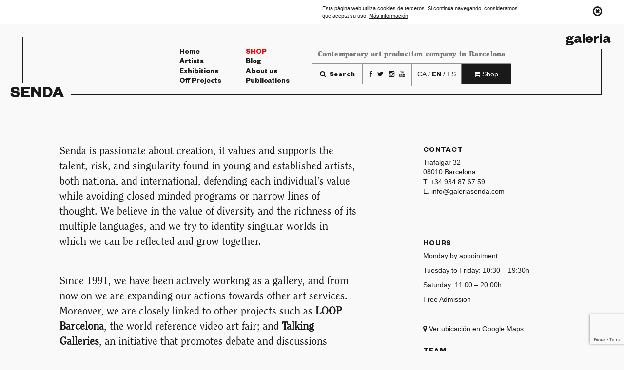

--- FILE ---
content_type: text/html; charset=UTF-8
request_url: https://galeriasenda.com/en/about-us/
body_size: 19479
content:
<!DOCTYPE html>
<html lang="en-US">
<head>
<meta charset="UTF-8">
<meta id="viewport" name="viewport" content="width=device-width, initial-scale=1.0, user-scalable=no">
<title>About us &ndash; Galeria Senda</title>
<link rel="profile" href="https://gmpg.org/xfn/11">
<link rel="pingback" href="https://galeriasenda.com/xmlrpc.php">
<meta name='robots' content='index, follow, max-image-preview:large, max-snippet:-1, max-video-preview:-1' />
<style>img:is([sizes="auto" i], [sizes^="auto," i]) { contain-intrinsic-size: 3000px 1500px }</style>
<link rel="alternate" hreflang="es-es" href="https://galeriasenda.com/about-us/" />
<link rel="alternate" hreflang="en-us" href="https://galeriasenda.com/en/about-us/" />
<link rel="alternate" hreflang="ca" href="https://galeriasenda.com/ca/about-us/" />
<link rel="alternate" hreflang="x-default" href="https://galeriasenda.com/about-us/" />
<!-- This site is optimized with the Yoast SEO plugin v18.4.1 - https://yoast.com/wordpress/plugins/seo/ -->
<meta name="description" content="Galeria Senda is a contemporary art space and an art production company that works with both emerging and established artists." />
<link rel="canonical" href="https://galeriasenda.com/en/about-us/" />
<meta property="og:locale" content="en_US" />
<meta property="og:type" content="article" />
<meta property="og:title" content="About us &ndash; Galeria Senda" />
<meta property="og:description" content="Galeria Senda is a contemporary art space and an art production company that works with both emerging and established artists." />
<meta property="og:url" content="https://galeriasenda.com/en/about-us/" />
<meta property="og:site_name" content="Galeria Senda" />
<meta property="article:publisher" content="https://www.facebook.com/galeriasenda" />
<meta property="article:modified_time" content="2025-03-25T10:40:21+00:00" />
<meta property="og:image" content="https://galeriasenda.com/wp-content/uploads/2015/01/Senda_Plensa-02.jpg" />
<meta property="og:image:width" content="1212" />
<meta property="og:image:height" content="800" />
<meta property="og:image:type" content="image/jpeg" />
<meta name="twitter:card" content="summary_large_image" />
<meta name="twitter:site" content="@galeriasenda" />
<meta name="twitter:label1" content="Est. reading time" />
<meta name="twitter:data1" content="1 minute" />
<script type="application/ld+json" class="yoast-schema-graph">{"@context":"https://schema.org","@graph":[{"@type":"Organization","@id":"https://galeriasenda.com/en/#organization","name":"galeria SENDA","url":"https://galeriasenda.com/en/","sameAs":["https://www.facebook.com/galeriasenda","https://instagram.com/galeriasenda/","https://es.linkedin.com/company/galeria-senda","https://www.youtube.com/channel/UC-qz5xPOEq-QSm1a8kC-QPA","https://twitter.com/galeriasenda"],"logo":{"@type":"ImageObject","@id":"https://galeriasenda.com/en/#logo","inLanguage":"en-US","url":"https://galeriasenda.com/wp-content/uploads/2019/04/logo-senda-.png","contentUrl":"https://galeriasenda.com/wp-content/uploads/2019/04/logo-senda-.png","width":599,"height":314,"caption":"galeria SENDA"},"image":{"@id":"https://galeriasenda.com/en/#logo"}},{"@type":"WebSite","@id":"https://galeriasenda.com/en/#website","url":"https://galeriasenda.com/en/","name":"Galeria Senda","description":"Contemporary art production company in Barcelona","publisher":{"@id":"https://galeriasenda.com/en/#organization"},"potentialAction":[{"@type":"SearchAction","target":{"@type":"EntryPoint","urlTemplate":"https://galeriasenda.com/en/?s={search_term_string}"},"query-input":"required name=search_term_string"}],"inLanguage":"en-US"},{"@type":"ImageObject","@id":"https://galeriasenda.com/en/about-us/#primaryimage","inLanguage":"en-US","url":"https://galeriasenda.com/wp-content/uploads/2015/01/Senda_Plensa-02.jpg","contentUrl":"https://galeriasenda.com/wp-content/uploads/2015/01/Senda_Plensa-02.jpg","width":1212,"height":800},{"@type":"WebPage","@id":"https://galeriasenda.com/en/about-us/#webpage","url":"https://galeriasenda.com/en/about-us/","name":"About us &ndash; Galeria Senda","isPartOf":{"@id":"https://galeriasenda.com/en/#website"},"primaryImageOfPage":{"@id":"https://galeriasenda.com/en/about-us/#primaryimage"},"datePublished":"2015-04-10T16:47:49+00:00","dateModified":"2025-03-25T10:40:21+00:00","description":"Galeria Senda is a contemporary art space and an art production company that works with both emerging and established artists.","breadcrumb":{"@id":"https://galeriasenda.com/en/about-us/#breadcrumb"},"inLanguage":"en-US","potentialAction":[{"@type":"ReadAction","target":["https://galeriasenda.com/en/about-us/"]}]},{"@type":"BreadcrumbList","@id":"https://galeriasenda.com/en/about-us/#breadcrumb","itemListElement":[{"@type":"ListItem","position":1,"name":"Portada","item":"https://galeriasenda.com/en/"},{"@type":"ListItem","position":2,"name":"About us"}]}]}</script>
<!-- / Yoast SEO plugin. -->
<link rel='dns-prefetch' href='//maps.googleapis.com' />
<link rel='dns-prefetch' href='//www.google.com' />
<link rel='dns-prefetch' href='//code.jquery.com' />
<link rel="alternate" type="application/rss+xml" title="Galeria Senda &raquo; Feed" href="https://galeriasenda.com/en/feed/" />
<link rel="alternate" type="application/rss+xml" title="Galeria Senda &raquo; Comments Feed" href="https://galeriasenda.com/en/comments/feed/" />
<link rel="alternate" type="application/rss+xml" title="Galeria Senda &raquo; About us Comments Feed" href="https://galeriasenda.com/en/about-us/feed/" />
<script type="text/javascript">
/* <![CDATA[ */
window._wpemojiSettings = {"baseUrl":"https:\/\/s.w.org\/images\/core\/emoji\/15.0.3\/72x72\/","ext":".png","svgUrl":"https:\/\/s.w.org\/images\/core\/emoji\/15.0.3\/svg\/","svgExt":".svg","source":{"concatemoji":"https:\/\/galeriasenda.com\/wp-includes\/js\/wp-emoji-release.min.js?ver=6.7.4"}};
/*! This file is auto-generated */
!function(i,n){var o,s,e;function c(e){try{var t={supportTests:e,timestamp:(new Date).valueOf()};sessionStorage.setItem(o,JSON.stringify(t))}catch(e){}}function p(e,t,n){e.clearRect(0,0,e.canvas.width,e.canvas.height),e.fillText(t,0,0);var t=new Uint32Array(e.getImageData(0,0,e.canvas.width,e.canvas.height).data),r=(e.clearRect(0,0,e.canvas.width,e.canvas.height),e.fillText(n,0,0),new Uint32Array(e.getImageData(0,0,e.canvas.width,e.canvas.height).data));return t.every(function(e,t){return e===r[t]})}function u(e,t,n){switch(t){case"flag":return n(e,"\ud83c\udff3\ufe0f\u200d\u26a7\ufe0f","\ud83c\udff3\ufe0f\u200b\u26a7\ufe0f")?!1:!n(e,"\ud83c\uddfa\ud83c\uddf3","\ud83c\uddfa\u200b\ud83c\uddf3")&&!n(e,"\ud83c\udff4\udb40\udc67\udb40\udc62\udb40\udc65\udb40\udc6e\udb40\udc67\udb40\udc7f","\ud83c\udff4\u200b\udb40\udc67\u200b\udb40\udc62\u200b\udb40\udc65\u200b\udb40\udc6e\u200b\udb40\udc67\u200b\udb40\udc7f");case"emoji":return!n(e,"\ud83d\udc26\u200d\u2b1b","\ud83d\udc26\u200b\u2b1b")}return!1}function f(e,t,n){var r="undefined"!=typeof WorkerGlobalScope&&self instanceof WorkerGlobalScope?new OffscreenCanvas(300,150):i.createElement("canvas"),a=r.getContext("2d",{willReadFrequently:!0}),o=(a.textBaseline="top",a.font="600 32px Arial",{});return e.forEach(function(e){o[e]=t(a,e,n)}),o}function t(e){var t=i.createElement("script");t.src=e,t.defer=!0,i.head.appendChild(t)}"undefined"!=typeof Promise&&(o="wpEmojiSettingsSupports",s=["flag","emoji"],n.supports={everything:!0,everythingExceptFlag:!0},e=new Promise(function(e){i.addEventListener("DOMContentLoaded",e,{once:!0})}),new Promise(function(t){var n=function(){try{var e=JSON.parse(sessionStorage.getItem(o));if("object"==typeof e&&"number"==typeof e.timestamp&&(new Date).valueOf()<e.timestamp+604800&&"object"==typeof e.supportTests)return e.supportTests}catch(e){}return null}();if(!n){if("undefined"!=typeof Worker&&"undefined"!=typeof OffscreenCanvas&&"undefined"!=typeof URL&&URL.createObjectURL&&"undefined"!=typeof Blob)try{var e="postMessage("+f.toString()+"("+[JSON.stringify(s),u.toString(),p.toString()].join(",")+"));",r=new Blob([e],{type:"text/javascript"}),a=new Worker(URL.createObjectURL(r),{name:"wpTestEmojiSupports"});return void(a.onmessage=function(e){c(n=e.data),a.terminate(),t(n)})}catch(e){}c(n=f(s,u,p))}t(n)}).then(function(e){for(var t in e)n.supports[t]=e[t],n.supports.everything=n.supports.everything&&n.supports[t],"flag"!==t&&(n.supports.everythingExceptFlag=n.supports.everythingExceptFlag&&n.supports[t]);n.supports.everythingExceptFlag=n.supports.everythingExceptFlag&&!n.supports.flag,n.DOMReady=!1,n.readyCallback=function(){n.DOMReady=!0}}).then(function(){return e}).then(function(){var e;n.supports.everything||(n.readyCallback(),(e=n.source||{}).concatemoji?t(e.concatemoji):e.wpemoji&&e.twemoji&&(t(e.twemoji),t(e.wpemoji)))}))}((window,document),window._wpemojiSettings);
/* ]]> */
</script>
<link rel='stylesheet' id='flick-css' href='//galeriasenda.com/wp-content/cache/wpfc-minified/q5216q8m/64wja.css' type='text/css' media='all' />
<link rel='stylesheet' id='mailchimpSF_main_css-css' href='//galeriasenda.com/wp-content/cache/wpfc-minified/dt09f9u9/4hpep.css' type='text/css' media='all' />
<!--[if IE]>
<link rel='stylesheet' id='mailchimpSF_ie_css-css' href='//galeriasenda.com/wp-content/cache/wpfc-minified/ffu351n8/64wja.css' type='text/css' media='all' />
<![endif]-->
<style id='wp-emoji-styles-inline-css' type='text/css'>
img.wp-smiley, img.emoji {
display: inline !important;
border: none !important;
box-shadow: none !important;
height: 1em !important;
width: 1em !important;
margin: 0 0.07em !important;
vertical-align: -0.1em !important;
background: none !important;
padding: 0 !important;
}
</style>
<link rel='stylesheet' id='wp-block-library-css' href='//galeriasenda.com/wp-content/cache/wpfc-minified/m8ki5d47/64wja.css' type='text/css' media='all' />
<link rel='stylesheet' id='wc-blocks-vendors-style-css' href='//galeriasenda.com/wp-content/cache/wpfc-minified/k9dannuk/64wja.css' type='text/css' media='all' />
<link rel='stylesheet' id='wc-blocks-style-css' href='//galeriasenda.com/wp-content/cache/wpfc-minified/8tplrtid/64wja.css' type='text/css' media='all' />
<style id='classic-theme-styles-inline-css' type='text/css'>
/*! This file is auto-generated */
.wp-block-button__link{color:#fff;background-color:#32373c;border-radius:9999px;box-shadow:none;text-decoration:none;padding:calc(.667em + 2px) calc(1.333em + 2px);font-size:1.125em}.wp-block-file__button{background:#32373c;color:#fff;text-decoration:none}
</style>
<style id='global-styles-inline-css' type='text/css'>
:root{--wp--preset--aspect-ratio--square: 1;--wp--preset--aspect-ratio--4-3: 4/3;--wp--preset--aspect-ratio--3-4: 3/4;--wp--preset--aspect-ratio--3-2: 3/2;--wp--preset--aspect-ratio--2-3: 2/3;--wp--preset--aspect-ratio--16-9: 16/9;--wp--preset--aspect-ratio--9-16: 9/16;--wp--preset--color--black: #000000;--wp--preset--color--cyan-bluish-gray: #abb8c3;--wp--preset--color--white: #ffffff;--wp--preset--color--pale-pink: #f78da7;--wp--preset--color--vivid-red: #cf2e2e;--wp--preset--color--luminous-vivid-orange: #ff6900;--wp--preset--color--luminous-vivid-amber: #fcb900;--wp--preset--color--light-green-cyan: #7bdcb5;--wp--preset--color--vivid-green-cyan: #00d084;--wp--preset--color--pale-cyan-blue: #8ed1fc;--wp--preset--color--vivid-cyan-blue: #0693e3;--wp--preset--color--vivid-purple: #9b51e0;--wp--preset--gradient--vivid-cyan-blue-to-vivid-purple: linear-gradient(135deg,rgba(6,147,227,1) 0%,rgb(155,81,224) 100%);--wp--preset--gradient--light-green-cyan-to-vivid-green-cyan: linear-gradient(135deg,rgb(122,220,180) 0%,rgb(0,208,130) 100%);--wp--preset--gradient--luminous-vivid-amber-to-luminous-vivid-orange: linear-gradient(135deg,rgba(252,185,0,1) 0%,rgba(255,105,0,1) 100%);--wp--preset--gradient--luminous-vivid-orange-to-vivid-red: linear-gradient(135deg,rgba(255,105,0,1) 0%,rgb(207,46,46) 100%);--wp--preset--gradient--very-light-gray-to-cyan-bluish-gray: linear-gradient(135deg,rgb(238,238,238) 0%,rgb(169,184,195) 100%);--wp--preset--gradient--cool-to-warm-spectrum: linear-gradient(135deg,rgb(74,234,220) 0%,rgb(151,120,209) 20%,rgb(207,42,186) 40%,rgb(238,44,130) 60%,rgb(251,105,98) 80%,rgb(254,248,76) 100%);--wp--preset--gradient--blush-light-purple: linear-gradient(135deg,rgb(255,206,236) 0%,rgb(152,150,240) 100%);--wp--preset--gradient--blush-bordeaux: linear-gradient(135deg,rgb(254,205,165) 0%,rgb(254,45,45) 50%,rgb(107,0,62) 100%);--wp--preset--gradient--luminous-dusk: linear-gradient(135deg,rgb(255,203,112) 0%,rgb(199,81,192) 50%,rgb(65,88,208) 100%);--wp--preset--gradient--pale-ocean: linear-gradient(135deg,rgb(255,245,203) 0%,rgb(182,227,212) 50%,rgb(51,167,181) 100%);--wp--preset--gradient--electric-grass: linear-gradient(135deg,rgb(202,248,128) 0%,rgb(113,206,126) 100%);--wp--preset--gradient--midnight: linear-gradient(135deg,rgb(2,3,129) 0%,rgb(40,116,252) 100%);--wp--preset--font-size--small: 13px;--wp--preset--font-size--medium: 20px;--wp--preset--font-size--large: 36px;--wp--preset--font-size--x-large: 42px;--wp--preset--spacing--20: 0.44rem;--wp--preset--spacing--30: 0.67rem;--wp--preset--spacing--40: 1rem;--wp--preset--spacing--50: 1.5rem;--wp--preset--spacing--60: 2.25rem;--wp--preset--spacing--70: 3.38rem;--wp--preset--spacing--80: 5.06rem;--wp--preset--shadow--natural: 6px 6px 9px rgba(0, 0, 0, 0.2);--wp--preset--shadow--deep: 12px 12px 50px rgba(0, 0, 0, 0.4);--wp--preset--shadow--sharp: 6px 6px 0px rgba(0, 0, 0, 0.2);--wp--preset--shadow--outlined: 6px 6px 0px -3px rgba(255, 255, 255, 1), 6px 6px rgba(0, 0, 0, 1);--wp--preset--shadow--crisp: 6px 6px 0px rgba(0, 0, 0, 1);}:where(.is-layout-flex){gap: 0.5em;}:where(.is-layout-grid){gap: 0.5em;}body .is-layout-flex{display: flex;}.is-layout-flex{flex-wrap: wrap;align-items: center;}.is-layout-flex > :is(*, div){margin: 0;}body .is-layout-grid{display: grid;}.is-layout-grid > :is(*, div){margin: 0;}:where(.wp-block-columns.is-layout-flex){gap: 2em;}:where(.wp-block-columns.is-layout-grid){gap: 2em;}:where(.wp-block-post-template.is-layout-flex){gap: 1.25em;}:where(.wp-block-post-template.is-layout-grid){gap: 1.25em;}.has-black-color{color: var(--wp--preset--color--black) !important;}.has-cyan-bluish-gray-color{color: var(--wp--preset--color--cyan-bluish-gray) !important;}.has-white-color{color: var(--wp--preset--color--white) !important;}.has-pale-pink-color{color: var(--wp--preset--color--pale-pink) !important;}.has-vivid-red-color{color: var(--wp--preset--color--vivid-red) !important;}.has-luminous-vivid-orange-color{color: var(--wp--preset--color--luminous-vivid-orange) !important;}.has-luminous-vivid-amber-color{color: var(--wp--preset--color--luminous-vivid-amber) !important;}.has-light-green-cyan-color{color: var(--wp--preset--color--light-green-cyan) !important;}.has-vivid-green-cyan-color{color: var(--wp--preset--color--vivid-green-cyan) !important;}.has-pale-cyan-blue-color{color: var(--wp--preset--color--pale-cyan-blue) !important;}.has-vivid-cyan-blue-color{color: var(--wp--preset--color--vivid-cyan-blue) !important;}.has-vivid-purple-color{color: var(--wp--preset--color--vivid-purple) !important;}.has-black-background-color{background-color: var(--wp--preset--color--black) !important;}.has-cyan-bluish-gray-background-color{background-color: var(--wp--preset--color--cyan-bluish-gray) !important;}.has-white-background-color{background-color: var(--wp--preset--color--white) !important;}.has-pale-pink-background-color{background-color: var(--wp--preset--color--pale-pink) !important;}.has-vivid-red-background-color{background-color: var(--wp--preset--color--vivid-red) !important;}.has-luminous-vivid-orange-background-color{background-color: var(--wp--preset--color--luminous-vivid-orange) !important;}.has-luminous-vivid-amber-background-color{background-color: var(--wp--preset--color--luminous-vivid-amber) !important;}.has-light-green-cyan-background-color{background-color: var(--wp--preset--color--light-green-cyan) !important;}.has-vivid-green-cyan-background-color{background-color: var(--wp--preset--color--vivid-green-cyan) !important;}.has-pale-cyan-blue-background-color{background-color: var(--wp--preset--color--pale-cyan-blue) !important;}.has-vivid-cyan-blue-background-color{background-color: var(--wp--preset--color--vivid-cyan-blue) !important;}.has-vivid-purple-background-color{background-color: var(--wp--preset--color--vivid-purple) !important;}.has-black-border-color{border-color: var(--wp--preset--color--black) !important;}.has-cyan-bluish-gray-border-color{border-color: var(--wp--preset--color--cyan-bluish-gray) !important;}.has-white-border-color{border-color: var(--wp--preset--color--white) !important;}.has-pale-pink-border-color{border-color: var(--wp--preset--color--pale-pink) !important;}.has-vivid-red-border-color{border-color: var(--wp--preset--color--vivid-red) !important;}.has-luminous-vivid-orange-border-color{border-color: var(--wp--preset--color--luminous-vivid-orange) !important;}.has-luminous-vivid-amber-border-color{border-color: var(--wp--preset--color--luminous-vivid-amber) !important;}.has-light-green-cyan-border-color{border-color: var(--wp--preset--color--light-green-cyan) !important;}.has-vivid-green-cyan-border-color{border-color: var(--wp--preset--color--vivid-green-cyan) !important;}.has-pale-cyan-blue-border-color{border-color: var(--wp--preset--color--pale-cyan-blue) !important;}.has-vivid-cyan-blue-border-color{border-color: var(--wp--preset--color--vivid-cyan-blue) !important;}.has-vivid-purple-border-color{border-color: var(--wp--preset--color--vivid-purple) !important;}.has-vivid-cyan-blue-to-vivid-purple-gradient-background{background: var(--wp--preset--gradient--vivid-cyan-blue-to-vivid-purple) !important;}.has-light-green-cyan-to-vivid-green-cyan-gradient-background{background: var(--wp--preset--gradient--light-green-cyan-to-vivid-green-cyan) !important;}.has-luminous-vivid-amber-to-luminous-vivid-orange-gradient-background{background: var(--wp--preset--gradient--luminous-vivid-amber-to-luminous-vivid-orange) !important;}.has-luminous-vivid-orange-to-vivid-red-gradient-background{background: var(--wp--preset--gradient--luminous-vivid-orange-to-vivid-red) !important;}.has-very-light-gray-to-cyan-bluish-gray-gradient-background{background: var(--wp--preset--gradient--very-light-gray-to-cyan-bluish-gray) !important;}.has-cool-to-warm-spectrum-gradient-background{background: var(--wp--preset--gradient--cool-to-warm-spectrum) !important;}.has-blush-light-purple-gradient-background{background: var(--wp--preset--gradient--blush-light-purple) !important;}.has-blush-bordeaux-gradient-background{background: var(--wp--preset--gradient--blush-bordeaux) !important;}.has-luminous-dusk-gradient-background{background: var(--wp--preset--gradient--luminous-dusk) !important;}.has-pale-ocean-gradient-background{background: var(--wp--preset--gradient--pale-ocean) !important;}.has-electric-grass-gradient-background{background: var(--wp--preset--gradient--electric-grass) !important;}.has-midnight-gradient-background{background: var(--wp--preset--gradient--midnight) !important;}.has-small-font-size{font-size: var(--wp--preset--font-size--small) !important;}.has-medium-font-size{font-size: var(--wp--preset--font-size--medium) !important;}.has-large-font-size{font-size: var(--wp--preset--font-size--large) !important;}.has-x-large-font-size{font-size: var(--wp--preset--font-size--x-large) !important;}
:where(.wp-block-post-template.is-layout-flex){gap: 1.25em;}:where(.wp-block-post-template.is-layout-grid){gap: 1.25em;}
:where(.wp-block-columns.is-layout-flex){gap: 2em;}:where(.wp-block-columns.is-layout-grid){gap: 2em;}
:root :where(.wp-block-pullquote){font-size: 1.5em;line-height: 1.6;}
</style>
<link rel='stylesheet' id='wpml-blocks-css' href='//galeriasenda.com/wp-content/cache/wpfc-minified/fvqfaut/64wja.css' type='text/css' media='all' />
<link rel='stylesheet' id='contact-form-7-css' href='//galeriasenda.com/wp-content/cache/wpfc-minified/1ba19iel/64wja.css' type='text/css' media='all' />
<link rel='stylesheet' id='hide-admin-bar-based-on-user-roles-css' href='//galeriasenda.com/wp-content/plugins/hide-admin-bar-based-on-user-roles/public/css/hide-admin-bar-based-on-user-roles-public.css?ver=3.6.2' type='text/css' media='all' />
<link rel='stylesheet' id='wcml-dropdown-0-css' href='//galeriasenda.com/wp-content/cache/wpfc-minified/lm02g6/7xisq.css' type='text/css' media='all' />
<link rel='stylesheet' id='woocommerce-layout-css' href='//galeriasenda.com/wp-content/cache/wpfc-minified/2qcxcvng/64wja.css' type='text/css' media='all' />
<link rel='stylesheet' id='woocommerce-smallscreen-css' href='//galeriasenda.com/wp-content/cache/wpfc-minified/2bqm5f2e/64wja.css' type='text/css' media='only screen and (max-width: 768px)' />
<link rel='stylesheet' id='woocommerce-general-css' href='//galeriasenda.com/wp-content/cache/wpfc-minified/7w0tvnmh/64wja.css' type='text/css' media='all' />
<style id='woocommerce-inline-inline-css' type='text/css'>
.woocommerce form .form-row .required { visibility: visible; }
</style>
<link rel='stylesheet' id='search-filter-plugin-styles-css' href='//galeriasenda.com/wp-content/cache/wpfc-minified/7o0pyze3/64wja.css' type='text/css' media='all' />
<link rel='stylesheet' id='pentagonus-style-css' href='//galeriasenda.com/wp-content/cache/wpfc-minified/6v7ehx49/64wja.css' type='text/css' media='all' />
<link rel='stylesheet' id='jquery-ui-theme-smoothness-css' href='//code.jquery.com/ui/1.12.1/themes/base/jquery-ui.css?ver=6.7.4' type='text/css' media='all' />
<link rel='stylesheet' id='forget-about-shortcode-buttons-css' href='//galeriasenda.com/wp-content/cache/wpfc-minified/1et7q3m9/v9oo.css' type='text/css' media='all' />
<script type="text/javascript" src="https://galeriasenda.com/wp-includes/js/jquery/jquery.min.js?ver=3.7.1" id="jquery-core-js"></script>
<script type="text/javascript" src="https://galeriasenda.com/wp-includes/js/jquery/jquery-migrate.min.js?ver=3.4.1" id="jquery-migrate-js"></script>
<script type="text/javascript" src="https://galeriasenda.com/wp-content/plugins/mailchimp/js/scrollTo.js?ver=1.5.8" id="jquery_scrollto-js"></script>
<script type="text/javascript" src="https://galeriasenda.com/wp-includes/js/jquery/jquery.form.min.js?ver=4.3.0" id="jquery-form-js"></script>
<script type="text/javascript" id="mailchimpSF_main_js-js-extra">
/* <![CDATA[ */
var mailchimpSF = {"ajax_url":"https:\/\/galeriasenda.com\/en\/"};
/* ]]> */
</script>
<script type="text/javascript" src="https://galeriasenda.com/wp-content/plugins/mailchimp/js/mailchimp.js?ver=1.5.8" id="mailchimpSF_main_js-js"></script>
<script type="text/javascript" src="https://galeriasenda.com/wp-includes/js/jquery/ui/core.min.js?ver=1.13.3" id="jquery-ui-core-js"></script>
<script type="text/javascript" src="https://galeriasenda.com/wp-content/plugins/mailchimp/js/datepicker.js?ver=6.7.4" id="datepicker-js"></script>
<script type="text/javascript" src="https://galeriasenda.com/wp-content/plugins/hide-admin-bar-based-on-user-roles/public/js/hide-admin-bar-based-on-user-roles-public.js?ver=3.6.2" id="hide-admin-bar-based-on-user-roles-js"></script>
<script type="text/javascript" id="search-filter-plugin-build-js-extra">
/* <![CDATA[ */
var SF_LDATA = {"ajax_url":"https:\/\/galeriasenda.com\/wp-admin\/admin-ajax.php","home_url":"https:\/\/galeriasenda.com\/en\/","extensions":[]};
/* ]]> */
</script>
<script type="text/javascript" src="https://galeriasenda.com/wp-content/plugins/search-filter-pro/public/assets/js/search-filter-build.min.js?ver=2.5.12" id="search-filter-plugin-build-js"></script>
<script type="text/javascript" src="https://galeriasenda.com/wp-content/plugins/search-filter-pro/public/assets/js/select2.min.js?ver=2.5.12" id="search-filter-plugin-select2-js"></script>
<link rel="https://api.w.org/" href="https://galeriasenda.com/en/wp-json/" /><link rel="alternate" title="JSON" type="application/json" href="https://galeriasenda.com/en/wp-json/wp/v2/pages/8414" /><link rel="EditURI" type="application/rsd+xml" title="RSD" href="https://galeriasenda.com/xmlrpc.php?rsd" />
<link rel='shortlink' href='https://galeriasenda.com/en/?p=8414' />
<link rel="alternate" title="oEmbed (JSON)" type="application/json+oembed" href="https://galeriasenda.com/en/wp-json/oembed/1.0/embed?url=https%3A%2F%2Fgaleriasenda.com%2Fen%2Fabout-us%2F" />
<link rel="alternate" title="oEmbed (XML)" type="text/xml+oembed" href="https://galeriasenda.com/en/wp-json/oembed/1.0/embed?url=https%3A%2F%2Fgaleriasenda.com%2Fen%2Fabout-us%2F&#038;format=xml" />
<!-- Start Fluid Video Embeds Style Tag -->
<style type="text/css">
/* Fluid Video Embeds */
.fve-video-wrapper {
position: relative;
overflow: hidden;
height: 0;
background-color: transparent;
padding-bottom: 56.25%;
margin: 0.5em 0;
}
.fve-video-wrapper iframe,
.fve-video-wrapper object,
.fve-video-wrapper embed {
position: absolute;
display: block;
top: 0;
left: 0;
width: 100%;
height: 100%;
}
.fve-video-wrapper a.hyperlink-image {
position: relative;
display: none;
}
.fve-video-wrapper a.hyperlink-image img {
position: relative;
z-index: 2;
width: 100%;
}
.fve-video-wrapper a.hyperlink-image .fve-play-button {
position: absolute;
left: 35%;
top: 35%;
right: 35%;
bottom: 35%;
z-index: 3;
background-color: rgba(40, 40, 40, 0.75);
background-size: 100% 100%;
border-radius: 10px;
}
.fve-video-wrapper a.hyperlink-image:hover .fve-play-button {
background-color: rgba(0, 0, 0, 0.85);
}
</style>
<!-- End Fluid Video Embeds Style Tag -->
<!-- Google tag (gtag.js) --> <script async src="https://www.googletagmanager.com/gtag/js?id=AW-11017445886"></script> <script> window.dataLayer = window.dataLayer || []; function gtag(){dataLayer.push(arguments);} gtag('js', new Date()); gtag('config', 'AW-11017445886'); </script>
<!-- Google Tag Manager -->
<script>(function(w,d,s,l,i){w[l]=w[l]||[];w[l].push({'gtm.start':
new Date().getTime(),event:'gtm.js'});var f=d.getElementsByTagName(s)[0],
j=d.createElement(s),dl=l!='dataLayer'?'&l='+l:'';j.async=true;j.src=
'https://www.googletagmanager.com/gtm.js?id='+i+dl;f.parentNode.insertBefore(j,f);
})(window,document,'script','dataLayer','GTM-5TPT47G');</script>
<!-- End Google Tag Manager -->
<script type="text/javascript">
jQuery(function($) {
$('.date-pick').each(function() {
var format = $(this).data('format') || 'mm/dd/yyyy';
format = format.replace(/yyyy/i, 'yy');
$(this).datepicker({
autoFocusNextInput: true,
constrainInput: false,
changeMonth: true,
changeYear: true,
beforeShow: function(input, inst) { $('#ui-datepicker-div').addClass('show'); },
dateFormat: format.toLowerCase(),
});
});
d = new Date();
$('.birthdate-pick').each(function() {
var format = $(this).data('format') || 'mm/dd';
format = format.replace(/yyyy/i, 'yy');
$(this).datepicker({
autoFocusNextInput: true,
constrainInput: false,
changeMonth: true,
changeYear: false,
minDate: new Date(d.getFullYear(), 1-1, 1),
maxDate: new Date(d.getFullYear(), 12-1, 31),
beforeShow: function(input, inst) { $('#ui-datepicker-div').removeClass('show'); },
dateFormat: format.toLowerCase(),
});
});
});
</script>
<noscript><style>.woocommerce-product-gallery{ opacity: 1 !important; }</style></noscript>
<!-- Meta Pixel Code -->
<script type='text/javascript'>
!function(f,b,e,v,n,t,s){if(f.fbq)return;n=f.fbq=function(){n.callMethod?
n.callMethod.apply(n,arguments):n.queue.push(arguments)};if(!f._fbq)f._fbq=n;
n.push=n;n.loaded=!0;n.version='2.0';n.queue=[];t=b.createElement(e);t.async=!0;
t.src=v;s=b.getElementsByTagName(e)[0];s.parentNode.insertBefore(t,s)}(window,
document,'script','https://connect.facebook.net/en_US/fbevents.js?v=next');
</script>
<!-- End Meta Pixel Code -->
<script type='text/javascript'>
var url = window.location.origin + '?ob=open-bridge';
fbq('set', 'openbridge', '612541509253460', url);
</script>
<script type='text/javascript'>fbq('init', '612541509253460', {}, {
"agent": "wordpress-6.7.4-3.0.14"
})</script><script type='text/javascript'>
fbq('track', 'PageView', []);
</script>
<!-- Meta Pixel Code -->
<noscript>
<img height="1" width="1" style="display:none" alt="fbpx"
src="https://www.facebook.com/tr?id=612541509253460&ev=PageView&noscript=1" />
</noscript>
<!-- End Meta Pixel Code -->
<style type="text/css">.recentcomments a{display:inline !important;padding:0 !important;margin:0 !important;}</style><style type="text/css" id="custom-background-css">
body.custom-background { background-color: #f9f9f9; }
</style>
<link rel="icon" href="https://galeriasenda.com/wp-content/uploads/2019/10/cropped-g-32x32.png" sizes="32x32" />
<link rel="icon" href="https://galeriasenda.com/wp-content/uploads/2019/10/cropped-g-192x192.png" sizes="192x192" />
<link rel="apple-touch-icon" href="https://galeriasenda.com/wp-content/uploads/2019/10/cropped-g-180x180.png" />
<meta name="msapplication-TileImage" content="https://galeriasenda.com/wp-content/uploads/2019/10/cropped-g-270x270.png" />
<script>
jQuery(document).ready(function($){
if($('.first-element').length > 0){
if($('.first-element').hasClass('internal') || $('.first-element').hasClass('no-autoheight')){ 
} else {
$('.first-element').css('min-height',$(window).height());
setTimeout(function() {
$('.first-element').css('min-height','');
}, 3500);
}
}
$(".lazy").lazyload({
effect: 'fadeIn',
effectspeed: 1000,
threshold: 200
});
});
</script>
<link type="text/css" rel="stylesheet" href="https://galeriasenda.com/wp-content/themes/pentagonus/custom.css">
<!--<script src="https://galeriasenda.com/wp-content/themes/pentagonus/js/libs/zoom-master/jquery.zoom.js"></script>-->
<link type="text/css" rel="stylesheet" href='//galeriasenda.com/wp-content/cache/wpfc-minified/jn0pkgjw/64wja.css'>
<script src="https://galeriasenda.com/wp-content/themes/pentagonus/js/libs/jquery-magnify/js/jquery.magnify.js"></script>
</head>
<body data-rsssl=1 id="skrollr-body" class="page-template page-template-page-about page-template-page-about-php page page-id-8414 custom-background woocommerce theme-pentagonus woocommerce-no-js group-blog" maincolor="claro" changemaincolor="">
<div id="main-content" class="cc-cookies ocultar-2"><div class="close-button"><a href="#" class="close"><i class="fa fa-times-circle-o"></i></a></div><div class="columnas-menu container-fluid"><div class="row"><div class="col-md-6 col-sm-5 col-sin-padding col-izq-menu">&nbsp;</div><div class="col-md-6 col-sm-7 col-sin-padding col-derecha-menu hidden-xs"><div class="cookie" >Esta página web utiliza cookies de terceros. Si continúa navegando, consideramos que acepta su uso. <a href="https://galeriasenda.com/legal/">Más información</a></div></div></div></div></div>
<!-- <script type='text/javascript' src='//s3.amazonaws.com/downloads.mailchimp.com/js/mc-validate.js'></script><script type='text/javascript'>(function($) {window.fnames = new Array(); window.ftypes = new Array();fnames[0]='EMAIL';ftypes[0]='email';}(jQuery));var $mcj = jQuery.noConflict(true);</script>-->	
<div id="page" class="hfeed site">
<div class="pre-head">
<div class="open-menu pull-left">
<i class="fa fa-bars"></i>
<span class="text">Galeria <span>Senda</span></span>
</div>
<!-- mfunc -->
<div class="shop-cart-icon pull-right">
<a data-count="0" href="/shop" class="shopping-cart-header  ">
<i class="fa fa-shopping-cart"></i> <span>Shop</span>
</a>
</div>
<!--/mfunc -->
</div>
<header id="masthead" class="site-header" role="banner">
<div class="back-menu"></div>
<div class="rectangulo  ">
<div class="fondo-rectangulo"></div>
<span class="l1 hidden-xs"></span>
<span class="l2 hidden-xs"></span>
<span class="l3 hidden-xs"></span>
<span class="l4 hidden-xs"></span>
<div class="hidden-sm hidden-lg hidden-md" style="text-align: right; float:right; width: 100%">
<div class=" lang-selector">
<div class="lang_selector">
<a  href="https://galeriasenda.com/ca/about-us/">ca</a> / <a class="active" href="https://galeriasenda.com/en/about-us/">en</a> / <a  href="https://galeriasenda.com/about-us/">es</a>                    </div> <!-- lang_selector -->
</div>
</div>
<div class="site-branding hidden-xs">
<h1 class="site-title"><a href="https://galeriasenda.com/en/" title="Galeria Senda" rel="home"><span class="ocultar">Galeria</span> Senda</a></h1>
<div class="sub-site-title"><a href="https://galeriasenda.com/en/" title="Galeria Senda" rel="home">Galeria</a></div>
</div>
<div class="columnas-menu container-fluid">
<div class="row">
<div class="col-md-4 col-md-offset-2 col-sm-5 col-sin-padding col-izq-menu">
<nav id="site-navigation" class="main-navigation" role="navigation">
<h1 class="menu-toggle ocultar">Menu</h1>
<div class="screen-reader-text skip-link ocultar"><a href="#content" title="Skip to content">Skip to content</a></div>
<div class="menu-menu-1-container"><ul id="menu-menu-1" class="menu pull-left"><li id="menu-item-12750" class="menu-item menu-item-type-post_type menu-item-object-page menu-item-home menu-item-12750"><a href="https://galeriasenda.com/en/">Home</a></li>
<li id="menu-item-8750" class="artists-trigger menu-item menu-item-type-custom menu-item-object-custom menu-item-8750"><a href="#">Artists</a></li>
<li id="menu-item-8749" class="menu-item menu-item-type-post_type menu-item-object-page menu-item-8749"><a href="https://galeriasenda.com/en/exhibitions/">Exhibitions</a></li>
<li id="menu-item-8747" class="menu-item menu-item-type-post_type menu-item-object-page menu-item-8747"><a href="https://galeriasenda.com/en/off-projects/">Off Projects</a></li>
</ul><ul id="menu-menu-general" class="menu second-menu pull-left"><li id="menu-item-14944" class="new_column menu-webshop menu-item menu-item-type-post_type menu-item-object-page menu-item-14944"><a href="https://galeriasenda.com/en/shop/">Shop</a></li>
<li id="menu-item-8746" class="menu-item menu-item-type-post_type menu-item-object-page menu-item-8746"><a href="https://galeriasenda.com/en/news/">Blog</a></li>
<li id="menu-item-8742" class="menu-item menu-item-type-post_type menu-item-object-page current-menu-item page_item page-item-8414 current_page_item active menu-item-8742"><a href="https://galeriasenda.com/en/about-us/">About us</a></li>
<li id="menu-item-8748" class="menu-item menu-item-type-post_type menu-item-object-page menu-item-8748"><a href="https://galeriasenda.com/en/publications/">Publications</a></li>
</ul></div>
</nav><!-- #site-navigation -->
</div>
<div class="col-md-6 col-sm-7 col-sin-padding col-derecha-menu hidden-xs">
<div class="">
<h2 class="site-description">Contemporary art production company in Barcelona</h2>
</div>
<div class="col-derecha-down-menu" data-class-cart-empty="col-sm-3 col-md-3" data-class="col-sm-4 col-md-4">
<div class="col-sm-3 col-md-3 element search">
<a href="#" class="open-search"><i class="fa fa-search"></i> Search</a>
</div>
<div class="col-sm-3 col-md-3 element social">
<span><a href="https://www.facebook.com/galeriasenda" target="_blank"><i class="fa fa-facebook"></i></a></span><span><a href="https://twitter.com/galeriasenda" target="_blank"><i class="fa fa-twitter"></i></a></span><span><a href="https://instagram.com/galeriasenda" target="_blank"><i class="fa fa-instagram"></i></a></span><span><a href="https://www.youtube.com/channel/UC-qz5xPOEq-QSm1a8kC-QPA" target="_blank"><i class="fa fa-youtube"></i></a></span>							</div>
<div class="col-sm-3 col-md-3 element lang-selector">
<div class="lang_selector">
<a  href="https://galeriasenda.com/ca/about-us/">ca</a> / <a class="active" href="https://galeriasenda.com/en/about-us/">en</a> / <a  href="https://galeriasenda.com/about-us/">es</a>								</div> <!-- lang_selector -->
</div>
<!-- mfunc -->
<div class="col-sm-3 col-md-3 element  shopping-cart_wrapper">
<a data-count="0" href="/shop" class="shopping-cart-header  ">
<i class="fa fa-shopping-cart"></i> <span>Shop</span>
</a>
</div>
<!--/mfunc -->
</div>
</div>
</div>
</div><!-- .columnas-menu -->
<div id="search-results" class="ocultar">
<div class="head-search-layer">
<div class="container-fluid">
<a class="close-search" href="#">Close</a>
</div>
</div>
<div class="container">
<div class="row">
<div class="col-md-10 col-md-offset-2">
<form role="search" method="get" class="search-form" action="https://galeriasenda.com/en/">
<label>
<input id="header-search-field" type="search" class="search-field form-control" placeholder="Write here what you're looking for" value="" name="s" title="Search for:" autocomplete="off">
</label>
<input type="submit" class="search-submit" value="Search" style="display:none;">
</form>
</div>
</div>
<div class="row">
<div id="referencia-capa" class="col-md-10 col-md-offset-2">
<div id="search-results-container">
</div>
</div>
</div>
</div>
</div>
<div id="artist-layer" class="artist-layer ocultar">
<div class="head-artist-layer">
<div class="container-fluid">
<a class="close-artist" href="#"><span>Close</span></a>
</div>
</div>
<div class="container">
<div class="row">
<div class="col-md-7 col-md-offset-5 col-xs-12">
<div role="tabpanel" class="tabpanel tabs">
<!-- Nav tabs -->
<ul class="nav nav-tabs" role="tablist" style="z-index: 1;">
<li role="presentation" class="active"><a href="#artistasTab" aria-controls="artistasTab" role="tab" data-toggle="tab">Artists</a></li>
<li role="presentation"><a href="#colaboracionesTab" aria-controls="colaboracionesTab" role="tab" data-toggle="tab">Collaborations</a></li>
</ul>
</div>
<div class="tabpanel">
<!-- Tab panes -->
<div class="tab-content" >
<div role="tabpanel" class="tab-pane active" id="artistasTab" data-column="3">
<div class="artist-wrapper"><ul class="artista-list pull-left"><li id="artist-0" data-artistaid="192"><div class="cont-artista-list"><a href="https://galeriasenda.com/en/artista/aryz/">Aryz</a></div></li><li id="artist-1" data-artistaid="136"><div class="cont-artista-list"><a href="https://galeriasenda.com/en/artista/aesf/">AES+F</a><div class="author-image-overview hidden-xs hidden-sm"><div class="cycle-slideshow" data-cycle-timeout="700" data-cycle-log="false"><img data-src="https://galeriasenda.com/wp-content/uploads/2016/04/IM_Still-1-02_55X80_183-A4@300-web--1024x711.jpg" alt="" class="img-responsive" /><img data-src="https://galeriasenda.com/wp-content/uploads/2018/12/image5-mediterraneum-5-683x1024.jpg" alt="" class="img-responsive" /></div></div></div></li><li id="artist-2" data-artistaid="146"><div class="cont-artista-list"><a href="https://galeriasenda.com/en/artista/stephan-balkenhol/">Stephan Balkenhol</a><div class="author-image-overview hidden-xs hidden-sm"><div class="cycle-slideshow" data-cycle-timeout="700" data-cycle-log="false"><img data-src="https://galeriasenda.com/wp-content/uploads/2018/04/pinker_balkenhol-web-595x1024.jpg" alt="" class="img-responsive" /><img data-src="https://galeriasenda.com/wp-content/uploads/2018/04/keilrelief-silber-mann-2010_1-web-899x1024.jpg" alt="" class="img-responsive" /><img data-src="https://galeriasenda.com/wp-content/uploads/2018/02/chica-flores.jpg" alt="" class="img-responsive" /></div></div></div></li><li id="artist-3" data-artistaid="101"><div class="cont-artista-list"><a href="https://galeriasenda.com/en/artista/roger-ballen/">Roger Ballen</a><div class="author-image-overview hidden-xs hidden-sm"><div class="cycle-slideshow" data-cycle-timeout="700" data-cycle-log="false"><img data-src="https://galeriasenda.com/wp-content/uploads/2015/05/roger-ballen-alter-ego-2010-1024x1024.jpg" alt="" class="img-responsive" /><img data-src="https://galeriasenda.com/wp-content/uploads/2018/07/BallenRoger_2000_Samson-and-a-mask-web.jpg" alt="" class="img-responsive" /><img data-src="https://galeriasenda.com/wp-content/uploads/2018/07/RBA_db_44-1024x1018.jpg" alt="" class="img-responsive" /></div></div></div></li><li id="artist-4" data-artistaid="82"><div class="cont-artista-list"><a href="https://galeriasenda.com/en/artista/jordi-bernado/">Jordi Bernadó</a><div class="author-image-overview hidden-xs hidden-sm"><div class="cycle-slideshow" data-cycle-timeout="700" data-cycle-log="false"><img data-src="https://galeriasenda.com/wp-content/uploads/2015/02/Jordi-Bernado-Stockholm-E-39-2.jpg" alt="" class="img-responsive" /></div></div></div></li><li id="artist-5" data-artistaid="191"><div class="cont-artista-list"><a href="https://galeriasenda.com/en/artista/xavi-bou/">Xavi Bou</a><div class="author-image-overview hidden-xs hidden-sm"><div class="cycle-slideshow" data-cycle-timeout="700" data-cycle-log="false"><img data-src="https://galeriasenda.com/wp-content/uploads/2024/04/Ornithography_257-1024x768.jpg" alt="" class="img-responsive" /></div></div></div></li><li id="artist-6" data-artistaid="86"><div class="cont-artista-list"><a href="https://galeriasenda.com/en/artista/jose-pedro-croft/">José Pedro Croft</a><div class="author-image-overview hidden-xs hidden-sm"><div class="cycle-slideshow" data-cycle-timeout="700" data-cycle-log="false"><img data-src="https://galeriasenda.com/wp-content/uploads/2017/02/web02_DMF-Croft-11-Recortes-e-Gravuras-ABR2016-6804-1024x581.jpg" alt="" class="img-responsive" /><img data-src="https://galeriasenda.com/wp-content/uploads/2017/02/CRO1490--683x1024.jpg" alt="" class="img-responsive" /></div></div></div></li><li id="artist-7" data-artistaid="186"><div class="cont-artista-list"><a href="https://galeriasenda.com/en/artista/elena-del-rivero/">Elena Del Rivero</a><div class="author-image-overview hidden-xs hidden-sm"><div class="cycle-slideshow" data-cycle-timeout="700" data-cycle-log="false"><img data-src="https://galeriasenda.com/wp-content/uploads/2022/12/lettertothemother-864x1024.png" alt="" class="img-responsive" /><img data-src="https://galeriasenda.com/wp-content/uploads/2022/12/IMG_0944-768x1024.jpg" alt="" class="img-responsive" /><img data-src="https://galeriasenda.com/wp-content/uploads/2022/12/serie2_1_colgados-1-621x1024.jpeg" alt="" class="img-responsive" /><img data-src="https://galeriasenda.com/wp-content/uploads/2022/12/118_PGO_G1A5659-682x1024.jpeg" alt="" class="img-responsive" /></div></div></div></li><li id="artist-8" data-artistaid="181"><div class="cont-artista-list"><a href="https://galeriasenda.com/en/artista/iran-do-espirito-santo/">Iran do Espírito Santo</a><div class="author-image-overview hidden-xs hidden-sm"><div class="cycle-slideshow" data-cycle-timeout="700" data-cycle-log="false"><img data-src="https://galeriasenda.com/wp-content/uploads/2021/09/caixadefosforos-1024x683.jpg" alt="" class="img-responsive" /><img data-src="https://galeriasenda.com/wp-content/uploads/2021/09/02_0171-731x1024.jpg" alt="" class="img-responsive" /><img data-src="https://galeriasenda.com/wp-content/uploads/2022/02/WhatsApp-Image-2022-02-23-at-18.56.15-768x1024.jpeg" alt="" class="img-responsive" /><img data-src="https://galeriasenda.com/wp-content/uploads/2021/09/Lhasa-729x1024.jpg" alt="" class="img-responsive" /><img data-src="https://galeriasenda.com/wp-content/uploads/2021/10/Playa-del-Rincon-1-705x1024.jpg" alt="" class="img-responsive" /></div></div></div></li><li id="artist-9" data-artistaid="111"><div class="cont-artista-list"><a href="https://galeriasenda.com/en/artista/anthony-goicolea/">Anthony Goicolea</a><div class="author-image-overview hidden-xs hidden-sm"><div class="cycle-slideshow" data-cycle-timeout="700" data-cycle-log="false"><img data-src="https://galeriasenda.com/wp-content/uploads/2016/06/11-web-967x1024.jpg" alt="" class="img-responsive" /></div></div></div></li><li id="artist-10" data-artistaid="188"><div class="cont-artista-list"><a href="https://galeriasenda.com/en/artista/gonzalo-guzman/">Gonzalo Guzmán</a></div></li><li id="artist-11" data-artistaid="88"><div class="cont-artista-list"><a href="https://galeriasenda.com/en/artista/peter-halley/">Peter Halley</a></div></li></ul><ul class="artista-list pull-left"><li id="artist-12" data-artistaid="103"><div class="cont-artista-list"><a href="https://galeriasenda.com/en/artista/yago-hortal/">Yago Hortal</a><div class="author-image-overview hidden-xs hidden-sm"><div class="cycle-slideshow" data-cycle-timeout="700" data-cycle-log="false"><img data-src="https://galeriasenda.com/wp-content/uploads/2022/03/SP124123._acrylic_on_linen._260x180cmcu._2016-1024x717.jpg" alt="" class="img-responsive" /><img data-src="https://galeriasenda.com/wp-content/uploads/2021/09/Z33-1024x683.jpg" alt="" class="img-responsive" /><img data-src="https://galeriasenda.com/wp-content/uploads/2022/03/z41.jpeg" alt="" class="img-responsive" /><img data-src="https://galeriasenda.com/wp-content/uploads/2022/03/Z51._2022._230x190cm._Acrylic_on_linen_MAT-1-768x1024.jpg" alt="" class="img-responsive" /><img data-src="https://galeriasenda.com/wp-content/uploads/2021/08/SP242._acrylic_on_linen.170x145cm._2019-791x1024.jpg" alt="" class="img-responsive" /></div></div></div></li><li id="artist-13" data-artistaid="90"><div class="cont-artista-list"><a href="https://galeriasenda.com/en/artista/karin-kneffel/">Karin Kneffel</a><div class="author-image-overview hidden-xs hidden-sm"><div class="cycle-slideshow" data-cycle-timeout="700" data-cycle-log="false"><img data-src="https://galeriasenda.com/wp-content/uploads/2015/12/Teppich-Schlafzimme_130x180.jpg" alt="" class="img-responsive" /><img data-src="https://galeriasenda.com/wp-content/uploads/2014/12/2014_09_130x180cm-1024x736.jpg" alt="" class="img-responsive" /><img data-src="https://galeriasenda.com/wp-content/uploads/2015/12/arco-2005.jpg" alt="" class="img-responsive" /></div></div></div></li><li id="artist-14" data-artistaid="98"><div class="cont-artista-list"><a href="https://galeriasenda.com/en/artista/ola-kolehmainen/">Ola Kolehmainen</a><div class="author-image-overview hidden-xs hidden-sm"><div class="cycle-slideshow" data-cycle-timeout="700" data-cycle-log="false"><img data-src="https://galeriasenda.com/wp-content/uploads/2016/02/Ola-Kolehmainen-2016-01-ARCO-WORKS-OLA-10.jpg" alt="" class="img-responsive" /><img data-src="https://galeriasenda.com/wp-content/uploads/2017/02/web_Ein_Hauch_II.jpg" alt="" class="img-responsive" /><img data-src="https://galeriasenda.com/wp-content/uploads/2014/12/La-Muralla-Roja-2012-Analogue-C-print-150-x-122-cm-Ed.-de-6-1024x685.jpg" alt="" class="img-responsive" /></div></div></div></li><li id="artist-15" data-artistaid="120"><div class="cont-artista-list"><a href="https://galeriasenda.com/en/artista/glenda-leon/">Glenda León</a><div class="author-image-overview hidden-xs hidden-sm"><div class="cycle-slideshow" data-cycle-timeout="700" data-cycle-log="false"><img data-src="https://galeriasenda.com/wp-content/uploads/2019/09/DSC_1350-1024x683.jpg" alt="" class="img-responsive" /></div></div></div></li><li id="artist-16" data-artistaid="92"><div class="cont-artista-list"><a href="https://galeriasenda.com/en/artista/anna-malagrida/">Anna Malagrida</a><div class="author-image-overview hidden-xs hidden-sm"><div class="cycle-slideshow" data-cycle-timeout="700" data-cycle-log="false"><img data-src="https://galeriasenda.com/wp-content/uploads/2017/03/Les-mains-3-1024x676.png" alt="" class="img-responsive" /><img data-src="https://galeriasenda.com/wp-content/uploads/2016/08/El-limpador-de-cristales-2010-1024x683.jpg" alt="" class="img-responsive" /><img data-src="https://galeriasenda.com/wp-content/uploads/2017/03/Les-mains-2-1024x679.png" alt="" class="img-responsive" /></div></div></div></li><li id="artist-17" data-artistaid="119"><div class="cont-artista-list"><a href="https://galeriasenda.com/en/artista/robert-mapplethorpe/">Robert Mapplethorpe</a><div class="author-image-overview hidden-xs hidden-sm"><div class="cycle-slideshow" data-cycle-timeout="700" data-cycle-log="false"><img data-src="https://galeriasenda.com/wp-content/uploads/2014/12/Robert-Mapplethorpe-Italian-Vogue-1984-impresion-de-gelatina-de-plata-copyright-Robert-Mapplethorpe-Foundation.-Used-by-permission-1024x685.jpg" alt="" class="img-responsive" /></div></div></div></li><li id="artist-18" data-artistaid="135"><div class="cont-artista-list"><a href="https://galeriasenda.com/en/artista/miralda/">Antoni Miralda</a><div class="author-image-overview hidden-xs hidden-sm"><div class="cycle-slideshow" data-cycle-timeout="700" data-cycle-log="false"><img data-src="https://galeriasenda.com/wp-content/uploads/2016/06/chrisantemus--1024x681.jpg" alt="" class="img-responsive" /><img data-src="https://galeriasenda.com/wp-content/uploads/2018/11/Lengua-de-lenguasweb-683x1024.jpg" alt="" class="img-responsive" /><img data-src="https://galeriasenda.com/wp-content/uploads/2020/04/lessive_12-1024x831.jpg" alt="" class="img-responsive" /></div></div></div></li><li id="artist-19" data-artistaid="153"><div class="cont-artista-list"><a href="https://galeriasenda.com/en/artista/tuliopinto/">Túlio Pinto</a><div class="author-image-overview hidden-xs hidden-sm"><div class="cycle-slideshow" data-cycle-timeout="700" data-cycle-log="false"><img data-src="https://galeriasenda.com/wp-content/uploads/2020/02/nautica-683x1024.jpg" alt="" class="img-responsive" /></div></div></div></li><li id="artist-20" data-artistaid="140"><div class="cont-artista-list"><a href="https://galeriasenda.com/en/artista/jaume-plensa/">Jaume Plensa</a><div class="author-image-overview hidden-xs hidden-sm"><div class="cycle-slideshow" data-cycle-timeout="700" data-cycle-log="false"><img data-src="https://galeriasenda.com/wp-content/uploads/2022/03/2019-Silent_Music_IV-768x1024.jpeg" alt="" class="img-responsive" /><img data-src="https://galeriasenda.com/wp-content/uploads/2022/12/Jaume_Plensa_-_Sophia_in_White_1.png" alt="" class="img-responsive" /><img data-src="https://galeriasenda.com/wp-content/uploads/2022/03/Who_are_you_V_2016-768x1024.jpg" alt="" class="img-responsive" /><img data-src="https://galeriasenda.com/wp-content/uploads/2022/03/CRISTINAS_WORDS_2-1-768x1024.jpeg" alt="" class="img-responsive" /><img data-src="https://galeriasenda.com/wp-content/uploads/2022/12/Martina_1-682x1024.jpeg" alt="" class="img-responsive" /><img data-src="https://galeriasenda.com/wp-content/uploads/2022/12/FLORA_III_2021-764x1024.jpeg" alt="" class="img-responsive" /></div></div></div></li><li id="artist-21" data-artistaid="96"><div class="cont-artista-list"><a href="https://galeriasenda.com/en/artista/gino-rubert/">Gino Rubert</a><div class="author-image-overview hidden-xs hidden-sm"><div class="cycle-slideshow" data-cycle-timeout="700" data-cycle-log="false"><img data-src="https://galeriasenda.com/wp-content/uploads/2019/03/diptic_calavera-1024x460.jpg" alt="" class="img-responsive" /><img data-src="https://galeriasenda.com/wp-content/uploads/2020/03/la-manana-despues2-836x1024.jpg" alt="" class="img-responsive" /><img data-src="https://galeriasenda.com/wp-content/uploads/2020/03/gino_rubert-1024x817.jpg" alt="" class="img-responsive" /></div></div></div></li><li id="artist-22" data-artistaid="118"><div class="cont-artista-list"><a href="https://galeriasenda.com/en/artista/sandra-vasquez-de-la-horra/">Sandra Vásquez de la Horra</a><div class="author-image-overview hidden-xs hidden-sm"><div class="cycle-slideshow" data-cycle-timeout="700" data-cycle-log="false"><img data-src="https://galeriasenda.com/wp-content/uploads/2022/02/aeon.jpg" alt="" class="img-responsive" /><img data-src="https://galeriasenda.com/wp-content/uploads/2014/12/Hibridos-SANDRA-VASQUEZ-DE-LA-HORRA-2013-Galeria-Senda.jpg" alt="" class="img-responsive" /></div></div></div></li><li id="artist-23" data-artistaid="154"><div class="cont-artista-list"><a href="https://galeriasenda.com/en/artista/evruzush/">Evru Zush</a><div class="author-image-overview hidden-xs hidden-sm"><div class="cycle-slideshow" data-cycle-timeout="700" data-cycle-log="false"><img data-src="https://galeriasenda.com/wp-content/uploads/2023/03/image001.jpeg" alt="" class="img-responsive" /><img data-src="https://galeriasenda.com/wp-content/uploads/2020/03/ADMUKARUD_828x1742_web-1024x488.jpg" alt="" class="img-responsive" /><img data-src="https://galeriasenda.com/wp-content/uploads/2020/03/ISDRIBUDH_855x174_2009-1024x503.jpg" alt="" class="img-responsive" /></div></div></div></li></ul></div>                                    </div>
<div role="tabpanel" class="tab-pane" id="colaboracionesTab" data-column="3">
<div class="artist-wrapper"><ul class="artista-list pull-left"><li id="artist-0" data-artistaid="132"><div class="cont-artista-list"><a href="https://galeriasenda.com/en/artista/adrian-balseca/">Adrián Balseca</a><div class="author-image-overview hidden-xs hidden-sm"><div class="cycle-slideshow" data-cycle-timeout="700" data-cycle-log="false"><img data-src="https://galeriasenda.com/wp-content/uploads/2016/03/Condor-AB-1024x807.jpg" alt="" class="img-responsive" /><img data-src="https://galeriasenda.com/wp-content/uploads/2016/05/MC-2-adrian-balseca_1200web-1024x192.jpg" alt="" class="img-responsive" /><img data-src="https://galeriasenda.com/wp-content/uploads/2016/05/Intermitencia-detalle_web-1024x724.jpg" alt="" class="img-responsive" /></div></div></div></li><li id="artist-1" data-artistaid="156"><div class="cont-artista-list"><a href="https://galeriasenda.com/en/artista/carla-cascales/">Carla Cascales Alimbau</a><div class="author-image-overview hidden-xs hidden-sm"><div class="cycle-slideshow" data-cycle-timeout="700" data-cycle-log="false"><img data-src="https://galeriasenda.com/wp-content/uploads/2020/08/Carla-Cascales-22Donde-yo-pueda-mirarte22-683x1024.jpg" alt="" class="img-responsive" /><img data-src="https://galeriasenda.com/wp-content/uploads/2020/09/C-Camelias-de-escarcha-II-683x1024.jpg" alt="" class="img-responsive" /><img data-src="https://galeriasenda.com/wp-content/uploads/2020/09/D-Clavos-de-luna-I-II-683x1024.jpg" alt="" class="img-responsive" /><img data-src="https://galeriasenda.com/wp-content/uploads/2020/09/D-Clavos-de-luna-VI-683x1024.jpg" alt="" class="img-responsive" /></div></div></div></li><li id="artist-2" data-artistaid="85"><div class="cont-artista-list"><a href="https://galeriasenda.com/en/artista/joaquim-chancho/">Joaquim Chancho</a></div></li><li id="artist-3" data-artistaid="84"><div class="cont-artista-list"><a href="https://galeriasenda.com/en/artista/martin-chirino/">Martín Chirino</a></div></li><li id="artist-4" data-artistaid="121"><div class="cont-artista-list"><a href="https://galeriasenda.com/en/artista/james-clar/">James Clar</a><div class="author-image-overview hidden-xs hidden-sm"><div class="cycle-slideshow" data-cycle-timeout="700" data-cycle-log="false"><img data-src="https://galeriasenda.com/wp-content/uploads/2016/03/binary-star1-1024x653.jpg" alt="" class="img-responsive" /><img data-src="https://galeriasenda.com/wp-content/uploads/2015/04/galeria-senda-arte-barcelona-BOOM_2015-1024x709.jpg" alt="" class="img-responsive" /><img data-src="https://galeriasenda.com/wp-content/uploads/2015/04/earthv2_2-1024x626.jpg" alt="" class="img-responsive" /></div></div></div></li><li id="artist-5" data-artistaid="107"><div class="cont-artista-list"><a href="https://galeriasenda.com/en/artista/taj-forer/">Taj Forer</a><div class="author-image-overview hidden-xs hidden-sm"><div class="cycle-slideshow" data-cycle-timeout="700" data-cycle-log="false"><img data-src="https://galeriasenda.com/wp-content/uploads/2014/12/Taj-Forer-22Untitled-41-42-22-1024x496.jpeg" alt="" class="img-responsive" /><img data-src="https://galeriasenda.com/wp-content/uploads/2014/12/Taj-Forer-22Untitled-2022.jpeg" alt="" class="img-responsive" /><img data-src="https://galeriasenda.com/wp-content/uploads/2014/12/Taj-Forer-22Untitled-3422.jpeg" alt="" class="img-responsive" /></div></div></div></li><li id="artist-6" data-artistaid="110"><div class="cont-artista-list"><a href="https://galeriasenda.com/en/artista/michael-j-grey/">Michael J. Grey</a><div class="author-image-overview hidden-xs hidden-sm"><div class="cycle-slideshow" data-cycle-timeout="700" data-cycle-log="false"><img data-src="https://galeriasenda.com/wp-content/uploads/2014/12/Michael-J.-Grey-Between-Simonetta-2011-retrato-generativo-68-x-89-x-8-cm-variante-de-3-1024x685.jpg" alt="" class="img-responsive" /><img data-src="https://galeriasenda.com/wp-content/uploads/2014/12/Michael-J.-Grey-So-What-2012”-2005-2012-Video-generado-por-ordenador-Edicion-de-5-1024x685.jpg" alt="" class="img-responsive" /><img data-src="https://galeriasenda.com/wp-content/uploads/2014/12/Michael-J.-Grey-Recapitulate-Retrace-Erase-Repeat-2007-Software-Proyeccion-digital-en-tiempo-real-1024x685.jpg" alt="" class="img-responsive" /><img data-src="https://galeriasenda.com/wp-content/uploads/2014/12/Michael-J.-Grey-Recapitulate-Retrace-Erase-Repeat2007-Software-Proyeccion-digital-en-tiempo-real-1024x685.jpg" alt="" class="img-responsive" /></div></div></div></li><li id="artist-7" data-artistaid="182"><div class="cont-artista-list"><a href="https://galeriasenda.com/en/artista/mina-hamada/">Mina Hamada</a></div></li><li id="artist-8" data-artistaid="89"><div class="cont-artista-list"><a href="https://galeriasenda.com/en/artista/jane-hammond/">Jane Hammond</a></div></li><li id="artist-9" data-artistaid="95"><div class="cont-artista-list"><a href="https://galeriasenda.com/en/artista/aitor-ortiz/">Aitor Ortiz</a><div class="author-image-overview hidden-xs hidden-sm"><div class="cycle-slideshow" data-cycle-timeout="700" data-cycle-log="false"><img data-src="https://galeriasenda.com/wp-content/uploads/2015/07/Amorfosis-021.jpg" alt="" class="img-responsive" /><img data-src="https://galeriasenda.com/wp-content/uploads/2020/04/GAUDI_042.jpg" alt="" class="img-responsive" /><img data-src="https://galeriasenda.com/wp-content/uploads/2020/04/GAUDI_026.jpg" alt="" class="img-responsive" /></div></div></div></li></ul><ul class="artista-list pull-left"><li id="artist-10" data-artistaid="126"><div class="cont-artista-list"><a href="https://galeriasenda.com/en/artista/mathieu-pernot/">Mathieu Pernot</a></div></li><li id="artist-11" data-artistaid="193"><div class="cont-artista-list"><a href="https://galeriasenda.com/en/artista/anselm-reyle/">Anselm Reyle</a></div></li><li id="artist-12" data-artistaid="94"><div class="cont-artista-list"><a href="https://galeriasenda.com/en/artista/isabel-rocamora/">Isabel Rocamora</a></div></li><li id="artist-13" data-artistaid="166"><div class="cont-artista-list"><a href="https://galeriasenda.com/en/artista/alexis-rockman/">Alexis Rockman</a><div class="author-image-overview hidden-xs hidden-sm"><div class="cycle-slideshow" data-cycle-timeout="700" data-cycle-log="false"><img data-src="https://galeriasenda.com/wp-content/uploads/2020/06/PalmCivetSydney-1024x768.jpeg" alt="" class="img-responsive" /></div></div></div></li><li id="artist-14" data-artistaid="91"><div class="cont-artista-list"><a href="https://galeriasenda.com/en/artista/eve-sussman-rufus-corp/">Eve Sussman &amp; Rufus Corp.</a></div></li><li id="artist-15" data-artistaid="141"><div class="cont-artista-list"><a href="https://galeriasenda.com/en/artista/francis-ruyter/">Francis Ruyter</a><div class="author-image-overview hidden-xs hidden-sm"><div class="cycle-slideshow" data-cycle-timeout="700" data-cycle-log="false"><img data-src="https://galeriasenda.com/wp-content/uploads/2018/03/Francis-Ruyter_12-web-1-1024x683.jpg" alt="" class="img-responsive" /><img data-src="https://galeriasenda.com/wp-content/uploads/2018/03/Francis-Ruyter_01-web.jpg" alt="" class="img-responsive" /><img data-src="https://galeriasenda.com/wp-content/uploads/2018/03/Francis-Ruyter_02-web.jpg" alt="" class="img-responsive" /><img data-src="https://galeriasenda.com/wp-content/uploads/2016/08/IMG_021-copy-1024x771.jpg" alt="" class="img-responsive" /><img data-src="https://galeriasenda.com/wp-content/uploads/2018/03/FrancisRuyter_10-web-editada-1-1024x495.jpg" alt="" class="img-responsive" /><img data-src="https://galeriasenda.com/wp-content/uploads/2018/04/Francis-Ruyter_04-web-1024x561.jpg" alt="" class="img-responsive" /></div></div></div></li><li id="artist-16" data-artistaid="179"><div class="cont-artista-list"><a href="https://galeriasenda.com/en/artista/donald-sultan/">Donald Sultan</a></div></li><li id="artist-17" data-artistaid="100"><div class="cont-artista-list"><a href="https://galeriasenda.com/en/artista/massimo-vitali/">Massimo Vitali</a><div class="author-image-overview hidden-xs hidden-sm"><div class="cycle-slideshow" data-cycle-timeout="700" data-cycle-log="false"><img data-src="https://galeriasenda.com/wp-content/uploads/2020/03/MVI_db_34-1024x809.jpg" alt="" class="img-responsive" /><img data-src="https://galeriasenda.com/wp-content/uploads/2014/12/Firenze-via-via-1998-x-c-print-180-x-220-cm-1024x685.jpg" alt="" class="img-responsive" /><img data-src="https://galeriasenda.com/wp-content/uploads/2015/04/Massimo-Vitali-3231-1024x817.jpg" alt="" class="img-responsive" /></div></div></div></li><li id="artist-18" data-artistaid="102"><div class="cont-artista-list"><a href="https://galeriasenda.com/en/artista/gao-xingjian/">Gao Xingjian</a><div class="author-image-overview hidden-xs hidden-sm"><div class="cycle-slideshow" data-cycle-timeout="700" data-cycle-log="false"><img data-src="https://galeriasenda.com/wp-content/uploads/2015/10/2-Dans-le-brouillard-2015-132cmx162cm.jpg" alt="" class="img-responsive" /><img data-src="https://galeriasenda.com/wp-content/uploads/2014/12/GX0015_XingjianGao_-La-Mémoire_2008-copy.jpg" alt="" class="img-responsive" /><img data-src="https://galeriasenda.com/wp-content/uploads/2016/08/VENDIDO-La-danse-2011-tinta-china-sobre-tela-80x70-cm-copy.jpg" alt="" class="img-responsive" /></div></div></div></li></ul></div>                                    </div>
</div><!-- tab-content -->
</div>
</div>
</div>
</div>
</div>
<div id="shopping-cart" class="ocultar fade">
<div class="head-artist-layer">
<div class="container-fluid">
<a class="close-cart" href="#">Close</a>
</div>
</div>
<div class="container">
<div class="row">
<div class="col-md-10 col-md-offset-1">
<div class="shopping_cart_wrapper">
<div class="widget_shopping_cart_content">
<ul class="cart_list product_list_widget clearfix ">
<li class="empty">No products in the cart.</li>
</ul><!-- end product list -->
</div>
</div>
</div>
</div>
</div>
</div>
</div> <!-- rectangulo -->	
</header><!-- #masthead -->
<div id="content" class="site-content">
<div id="primary" class="content-area">
<main id="main" class="site-main" role="main">
<div class="first-element internal"></div>
<section class="modulo modulo-about">
<article class="">
<div class="container-fluid">
<div class="row">
<div class="col-md-6 col-sm-6 col-md-offset-1 col-sm-offset-1">
<div class="statement">
<p>Senda is passionate about creation, it values and supports the talent, risk, and singularity found in young and established artists, both national and international, defending each individual’s value while avoiding closed-minded programs or narrow lines of thought. We believe in the value of diversity and the richness of its multiple languages, and we try to identify singular worlds in which we can be reflected and grow together.</p>
<p>Since 1991, we have been actively working as a gallery, and from now on we are expanding our actions towards other art services. Moreover, we are closely linked to other projects such as <strong><a href="https://loop-barcelona.com/" target="_blank" rel="noreferrer noopener">LOOP Barcelona</a></strong>, the world reference video art fair; and <strong><a href="https://www.talkinggalleries.com/" target="_blank" rel="noreferrer noopener">Talking Galleries</a></strong>, an initiative that promotes debate and discussions towards the development of the art industry.</p>
<p>It is important for us to continue collaborating with artists that trust our work and participate as well as support their creative process so that new projects come to light, inside or outside the gallery space and to equally serve as support to institutions or third parties with their artistic endeavors.</p>
<p>Galeria Senda is committed to reducing its carbon emissions and adopting sustainable practices for the environmental betterment of the art sector. </p>
<div class="wp-block-buttons is-layout-flex wp-block-buttons-is-layout-flex">
<div class="wp-block-button has-custom-font-size is-style-outline has-small-font-size is-style-outline--1"><a class="wp-block-button__link wp-element-button" href="https://galeriasenda.com/wp-content/uploads/2023/07/Environmental-Responsibility-Statement-EN-2-1.pdf" style="border-radius:50px">Environmental Responsibility Statement</a></div>
</div>
<div style="height:100px" aria-hidden="true" class="wp-block-spacer"></div>
<p>With the support of: </p>
<figure class="wp-block-image size-large"><img fetchpriority="high" decoding="async" width="1024" height="109" src="https://galeriasenda.com/wp-content/uploads/2025/03/CAST_ICEC_CA_GENE_2lin_negre-1024x109.png" alt="" class="wp-image-110405" srcset="https://galeriasenda.com/wp-content/uploads/2025/03/CAST_ICEC_CA_GENE_2lin_negre-1024x109.png 1024w, https://galeriasenda.com/wp-content/uploads/2025/03/CAST_ICEC_CA_GENE_2lin_negre-300x32.png 300w, https://galeriasenda.com/wp-content/uploads/2025/03/CAST_ICEC_CA_GENE_2lin_negre-768x82.png 768w, https://galeriasenda.com/wp-content/uploads/2025/03/CAST_ICEC_CA_GENE_2lin_negre-1536x164.png 1536w, https://galeriasenda.com/wp-content/uploads/2025/03/CAST_ICEC_CA_GENE_2lin_negre-600x64.png 600w, https://galeriasenda.com/wp-content/uploads/2025/03/CAST_ICEC_CA_GENE_2lin_negre.png 1852w" sizes="(max-width: 1024px) 100vw, 1024px" /></figure>
<hr class="wp-block-separator has-alpha-channel-opacity"/>
<div style="height:100px" aria-hidden="true" class="wp-block-spacer"></div>
<img class="img-responsive lazy" data-original="https://galeriasenda.com/wp-content/uploads/2015/01/Senda_Plensa-02.jpg">										</div>
</div>
<div class="col-md-3 col-md-offset-1 col-sm-3 col-sm-offset-1">
<div class="general-info" itemscope itemtype="http://schema.org/Organization">
<div class="mod-info visiting">
<h4>Contact</h4>
<p>Trafalgar 32<br />
08010 Barcelona<br />
T. +34 934 87 67 59<br />
<span style="line-height: 1.5;">E. info@galeriasenda.com</span></p>
<p>&nbsp;</p>
<p>&nbsp;</p>
</div>
<div class="mod-info contact">
<h4>Hours</h4>
<time itemprop="openingHours" datetime="Mo,F 10:00-19:00">
<div class="mod-info contact">
<div class="mod-info contact">
<p>Monday by appointment</p>
<p>Tuesday to Friday: 10:30 &#8211; 19:30h</p>
<p>Saturday: 11:00 &#8211; 20:00h</p>
<p>Free Admission</p>
</div>
</div>
<p>&nbsp;</p>
</time>
</div>
<div class="mod-info map">
<a class="openmap" href="https://galeriasenda.com/wp-content/themes/pentagonus/marco-lightbox-mapa.php?postid=8414" data-post-type="map"><i class="fa fa-map-marker"></i> Ver ubicación en Google Maps</a>	
</div>
<div class="mod-info team">
<h4>Team</h4>
<p><strong>Carlos Durán</strong><br />
<i>Founder &amp; Director</i></p>
<p><strong>Chus Roig</strong><br />
<i>Partner &amp; Co-director</i></p>
<p><strong>Luis Monferrer</strong><br />
<i>Exhibitions Manager &amp; Production</i><br />
coordinacio@galeriasenda.com</p>
<p><i>Register </i><br />
registrar@galeriasenda.com</p>
<p>&nbsp;</p>
</div>
<div class="mod-info redes">
<h4>Follow Us</h4>
<a href="https://www.facebook.com/galeriasenda"><i class="fa fa-facebook"></i></a><a href="https://twitter.com/galeriasenda"><i class="fa fa-twitter"></i></a><a href="https://instagram.com/galeriasenda"><i class="fa fa-instagram"></i></a><a href="https://www.youtube.com/channel/UC-qz5xPOEq-QSm1a8kC-QPA"><i class="fa fa-youtube"></i></a><a href="https://www.artsy.net/galeria-senda" target="_blank"><img src="https://galeriasenda.com/wp-content/themes/pentagonus/img/artsy-negro.png" style="height:12px;width=12px"></a>											</div>
<div class="mod-info interships">
<h4>Internship</h4>
<p>Senda offers internships for a minimum period of 3 month. Please if you are interested, get in contact with us, send your CV and motivational letter to  <a href="mailto:info@galeriasenda.com">info@galeriasenda.com</a></p>
<p>&nbsp;</p>
</div>
</div>
</div>
</div> <!-- row -->
</div><!-- container-fluid -->
</article>
</section>
</main><!-- #main -->
</div><!-- #primary -->
<!-- #content -->
<footer id="colophon" class="site-footer" role="contentinfo">
<div class="last-foot">
<div class="container-fluid anchura-fix">
<div class="row primer-foot">
<div class="col-md-3 hidden-xs">
<div class="footer-nav">
<div class="menu-menu-1-container"><ul id="menu-menu-2" class="menu"><li class="menu-item menu-item-type-post_type menu-item-object-page menu-item-home menu-item-12750"><a href="https://galeriasenda.com/en/">Home</a></li>
<li class="artists-trigger menu-item menu-item-type-custom menu-item-object-custom menu-item-8750"><a href="#">Artists</a></li>
<li class="menu-item menu-item-type-post_type menu-item-object-page menu-item-8749"><a href="https://galeriasenda.com/en/exhibitions/">Exhibitions</a></li>
<li class="menu-item menu-item-type-post_type menu-item-object-page menu-item-8747"><a href="https://galeriasenda.com/en/off-projects/">Off Projects</a></li>
<li class="new_column menu-webshop menu-item menu-item-type-post_type menu-item-object-page menu-item-14944"><a href="https://galeriasenda.com/en/shop/">Shop</a></li>
<li class="menu-item menu-item-type-post_type menu-item-object-page menu-item-8746"><a href="https://galeriasenda.com/en/news/">Blog</a></li>
<li class="menu-item menu-item-type-post_type menu-item-object-page current-menu-item page_item page-item-8414 current_page_item menu-item-8742"><a href="https://galeriasenda.com/en/about-us/" aria-current="page">About us</a></li>
<li class="menu-item menu-item-type-post_type menu-item-object-page menu-item-8748"><a href="https://galeriasenda.com/en/publications/">Publications</a></li>
</ul></div>                        </div>
</div>
<div class="col-md-4 hidden-xs">
<div class="newsletter">
<h4>Subscribe to our newsletter</h4><!-- Begin MailChimp Signup Form -->
<div id="mc_embed_signup">
<form action="//galeriasenda.us6.list-manage.com/subscribe/post?u=5b219a3029&amp;id=d8be33f956" method="post" id="mc-embedded-subscribe-form" class="validate" target="_blank" novalidate="">
<div id="mc_embed_signup_scroll">
<div class="mc-field-group">
<input type="email" value="" name="EMAIL" class="required email input-block-level" id="mce-EMAIL" placeholder="e-mail">
</div>
<div class="mc-field-group input-group select-language">
<span class="title">Select language </span>
<ul>
<li><input type="radio" value="1" name="group[1]" id="mce-group[1]-1-0" ><label for="mce-group[1]-1-0">Español</label></li>
<li><input type="radio" value="2" name="group[1]" id="mce-group[1]-1-1" checked><label for="mce-group[1]-1-1">English</label></li>
<li><input type="radio" value="4" name="group[1]" id="mce-group[1]-1-2" ><label for="mce-group[1]-1-2">Català</label></li>
</ul>
</div>
<div id="mce-responses" class="clear">
<div class="response" id="mce-error-response" style="display:none"></div>
<div class="response" id="mce-success-response" style="display:none"></div>
</div><!-- real people should not fill this in and expect good things - do not remove this or risk form bot signups-->
<div style="position: absolute; left: -5000px;" aria-hidden="true">
<input type="text" name="b_5b219a3029_d8be33f956" tabindex="-1" value="">
</div>
<div class="clear">
<input type="submit" value="Subscribe" name="subscribe" id="mc-embedded-subscribe" class="button">
</div>
</div>
</form>
</div><!--End mc_embed_signup-->
<script type='text/javascript' src='//s3.amazonaws.com/downloads.mailchimp.com/js/mc-validate.js'></script><script type='text/javascript'>(function($) {window.fnames = new Array(); window.ftypes = new Array();fnames[0]='EMAIL';ftypes[0]='email';fnames[1]='group';ftypes[1]='radio';}(jQuery));var $mcj = jQuery.noConflict(true);</script>
</div>
</div>
<div class="col-md-2 hidden-xs">
<div class="social social-footer">
<h4>Social</h4>
<ul class="ul-social">
<li><a href="https://www.facebook.com/galeriasenda" target="_blank"><i class="fa fa-facebook"></i> Facebook</a></li><li><a href="https://twitter.com/galeriasenda" target="_blank"><i class="fa fa-twitter"></i> Twitter</a></li><li><a href="https://instagram.com/galeriasenda" target="_blank"><i class="fa fa-instagram"></i> Instagram</a></li><li><a href="https://www.youtube.com/channel/UC-qz5xPOEq-QSm1a8kC-QPA" target="_blank"><i class="fa fa-youtube"></i> Youtube</a></li>                            </ul>
</div>
</div>
<div class="col-md-3">
<div class="contact-footer">
<h4 class=" hidden-xs">Contact</h4>
<div itemprop="name">Galeria Senda<br> <span itemprop="address" itemscope="" itemtype="http://schema.org/PostalAddress"><span itemprop="streetAddress">Trafalgar 32</span>,<br>
<span itemprop="postalCode">08010</span> <span itemprop="addressLocality">Barcelona</span></span><br>
<span itemprop="telephone">T: +34 934 87 67 59</span> <!--<span itemprop="telephone">(0034) 934 87 67 59</span>--><br>
<a href="mailto:info@galeriasenda.com"><span itemprop="email">E: info@galeriasenda.com</span></a></div>
<div class="mod-info map">
<a class="openmap" href="https://galeriasenda.com/wp-content/themes/pentagonus/marco-lightbox-mapa.php?postid=8414" data-post-type="map"><i class="fa fa-map-marker"></i> Ver ubicación en Google Maps</a>
</div>
</div>
</div>
</div>
<div class="footer-widgets">
<div class="widget-footer">
<figure class="wp-block-image size-large is-resized"><img loading="lazy" decoding="async" width="1024" height="109" src="https://galeriasenda.com/wp-content/uploads/2025/03/CAST_ICEC_CA_GENE_2lin_negre-1024x109.png" alt="" class="wp-image-110403" style="width:470px;height:auto" srcset="https://galeriasenda.com/wp-content/uploads/2025/03/CAST_ICEC_CA_GENE_2lin_negre-1024x109.png 1024w, https://galeriasenda.com/wp-content/uploads/2025/03/CAST_ICEC_CA_GENE_2lin_negre-300x32.png 300w, https://galeriasenda.com/wp-content/uploads/2025/03/CAST_ICEC_CA_GENE_2lin_negre-768x82.png 768w, https://galeriasenda.com/wp-content/uploads/2025/03/CAST_ICEC_CA_GENE_2lin_negre-1536x164.png 1536w, https://galeriasenda.com/wp-content/uploads/2025/03/CAST_ICEC_CA_GENE_2lin_negre-600x64.png 600w, https://galeriasenda.com/wp-content/uploads/2025/03/CAST_ICEC_CA_GENE_2lin_negre.png 1852w" sizes="auto, (max-width: 1024px) 100vw, 1024px" /><figcaption class="wp-element-caption">Amb el suport de:</figcaption></figure>
</div>                    </div>
<div class="second-footer">
<div class="row">
<div class="col-md-6 col-md-offset-3">
<div class="site-info">
<small>&copy; Galeria Senda 2026. All rights reserved - <a href="https://galeriasenda.com/legal/">Legal advise</a></small>
</div>
</div>
<div class="col-md-3 hidden-xs">
<div class="sweethomes">
<a href="http://www.pentagonus.com" title="Pentagonus - Web design studio" rel="designer" ><span>Design by Pentagonus</span> <svg version="1.1" id="Capa_1" xmlns="http://www.w3.org/2000/svg" xmlns:xlink="http://www.w3.org/1999/xlink" x="0px" y="0px"
width="16.707px" height="27.483px" viewBox="0 0 16.707 15.483" enable-background="new 0 0 16.707 15.483" xml:space="preserve">
<polygon  points="3.19,15.483 0,5.934 8.354,0 16.707,5.866 13.517,15.483 "/>
</svg></a>
</div>
</div>
</div>
</div>
</div>
</div>
</footer>
<div id="dialog-ko" title="">
<p><span id="message"></span></p>
</div>
<div id="dialog-confirm" title="">
<p><span id="message"></span></p>
</div>
<!-- #colophon -->
<!-- #page -->
<script type='text/javascript'>
function popupCarrito(message){
jQuery('a.shopping-cart-header').attr("href", "https://galeriasenda.com/en/carrito/");
jQuery( "#dialog-confirm #message" ).html(message);
jQuery( "#dialog-confirm" ).dialog({
resizable: false,
height: "auto",
width: 400,
modal: true,
create: function(event, ui) {
jQuery("body").css({ overflow: 'hidden' })
},
beforeClose: function(event, ui) {
jQuery("body").css({ overflow: 'inherit' })
},
buttons: {
"Continue purchasing": function () {
jQuery(this).dialog("close");
},
"Go to cart": function () {
jQuery(this).dialog("close");
window.location.href = 'https://galeriasenda.com/en/carrito/';
},
}
});
}
function popupCarritoKo(message){
jQuery( "#dialog-ko #message" ).html(message);
jQuery( "#dialog-ko" ).dialog({
resizable: false,
height: "auto",
width: 400,
modal: true,
create: function(event, ui) {
jQuery("body").css({ overflow: 'hidden' })
},
beforeClose: function(event, ui) {
jQuery("body").css({ overflow: 'inherit' })
},
buttons: {
"Continue purchasing": function () {
jQuery(this).dialog("close");
},
"Go to cart": function () {
jQuery(this).dialog("close");
window.location.href = 'https://galeriasenda.com/en/carrito/';
},
}
});
}
var modulesToLoad = ["app\/events"];
</script><script type="text/javascript">
var $_POST = [];
</script><!-- Google Tag Manager (noscript) -->
<noscript><iframe src="https://www.googletagmanager.com/ns.html?id=GTM-5TPT47G"
height="0" width="0" style="display:none;visibility:hidden"></iframe></noscript>
<!-- End Google Tag Manager (noscript) -->
<!--Start of Tawk.to Script (0.7.2)-->
<script id="tawk-script" type="text/javascript">
var Tawk_API = Tawk_API || {};
var Tawk_LoadStart=new Date();
(function(){
var s1 = document.createElement( 'script' ),s0=document.getElementsByTagName( 'script' )[0];
s1.async = true;
s1.src = 'https://embed.tawk.to/5ff83ebbc31c9117cb6ca4c1/1ergra3sl';
s1.charset = 'UTF-8';
s1.setAttribute( 'crossorigin','*' );
s0.parentNode.insertBefore( s1, s0 );
})();
</script>
<!--End of Tawk.to Script (0.7.2)-->
<!-- Meta Pixel Event Code -->
<script type='text/javascript'>
document.addEventListener( 'wpcf7mailsent', function( event ) {
if( "fb_pxl_code" in event.detail.apiResponse){
eval(event.detail.apiResponse.fb_pxl_code);
}
}, false );
</script>
<!-- End Meta Pixel Event Code -->
<div id='fb-pxl-ajax-code'></div>	<script type="text/javascript">
(function () {
var c = document.body.className;
c = c.replace(/woocommerce-no-js/, 'woocommerce-js');
document.body.className = c;
})();
</script>
<style id='block-style-variation-styles-inline-css' type='text/css'>
:root :where(.wp-block-button.is-style-outline--1 .wp-block-button__link){background: transparent none;border-color: currentColor;border-width: 2px;border-style: solid;color: currentColor;padding-top: 0.667em;padding-right: 1.33em;padding-bottom: 0.667em;padding-left: 1.33em;}
</style>
<script type="text/javascript" id="wcml-mc-scripts-js-extra">
/* <![CDATA[ */
var wcml_mc_settings = {"wcml_spinner":"https:\/\/galeriasenda.com\/wp-content\/plugins\/sitepress-multilingual-cms\/res\/img\/ajax-loader.gif","current_currency":{"code":"EUR","symbol":"&euro;"},"cache_enabled":""};
/* ]]> */
</script>
<script type="text/javascript" src="https://galeriasenda.com/wp-content/plugins/woocommerce-multilingual/res/js/wcml-multi-currency.min.js?ver=5.2.1" id="wcml-mc-scripts-js"></script>
<script type="text/javascript" src="https://galeriasenda.com/wp-includes/js/dist/vendor/wp-polyfill.min.js?ver=3.15.0" id="wp-polyfill-js"></script>
<script type="text/javascript" id="contact-form-7-js-extra">
/* <![CDATA[ */
var wpcf7 = {"api":{"root":"https:\/\/galeriasenda.com\/en\/wp-json\/","namespace":"contact-form-7\/v1"}};
/* ]]> */
</script>
<script type="text/javascript" src="https://galeriasenda.com/wp-content/plugins/contact-form-7/includes/js/index.js?ver=5.5.6" id="contact-form-7-js"></script>
<script type="text/javascript" src="https://galeriasenda.com/wp-content/plugins/woocommerce-eu-vat-assistant/src/embedded-framework/wc-aelia-foundation-classes-embedded/src/js/frontend/frontend.js" id="wc-aelia-foundation-classes-frontend-js"></script>
<script type="text/javascript" src="https://galeriasenda.com/wp-content/plugins/woocommerce/assets/js/jquery-blockui/jquery.blockUI.min.js?ver=2.7.0-wc.5.9.1" id="jquery-blockui-js"></script>
<script type="text/javascript" id="wc-add-to-cart-js-extra">
/* <![CDATA[ */
var wc_add_to_cart_params = {"ajax_url":"\/wp-admin\/admin-ajax.php?lang=en","wc_ajax_url":"\/en\/?wc-ajax=%%endpoint%%","i18n_view_cart":"View cart","cart_url":"https:\/\/galeriasenda.com\/en\/carrito\/","is_cart":"","cart_redirect_after_add":"no"};
/* ]]> */
</script>
<script type="text/javascript" src="https://galeriasenda.com/wp-content/plugins/woocommerce/assets/js/frontend/add-to-cart.min.js?ver=5.9.1" id="wc-add-to-cart-js"></script>
<script type="text/javascript" src="https://galeriasenda.com/wp-content/plugins/woocommerce/assets/js/js-cookie/js.cookie.min.js?ver=2.1.4-wc.5.9.1" id="js-cookie-js"></script>
<script type="text/javascript" id="woocommerce-js-extra">
/* <![CDATA[ */
var woocommerce_params = {"ajax_url":"\/wp-admin\/admin-ajax.php?lang=en","wc_ajax_url":"\/en\/?wc-ajax=%%endpoint%%"};
/* ]]> */
</script>
<script type="text/javascript" src="https://galeriasenda.com/wp-content/plugins/woocommerce/assets/js/frontend/woocommerce.min.js?ver=5.9.1" id="woocommerce-js"></script>
<script type="text/javascript" id="wc-cart-fragments-js-extra">
/* <![CDATA[ */
var wc_cart_fragments_params = {"ajax_url":"\/wp-admin\/admin-ajax.php?lang=en","wc_ajax_url":"\/en\/?wc-ajax=%%endpoint%%","cart_hash_key":"wc_cart_hash_0aeee650378b57c668281ccedf422e3a-en","fragment_name":"wc_fragments_0aeee650378b57c668281ccedf422e3a","request_timeout":"5000"};
/* ]]> */
</script>
<script type="text/javascript" src="https://galeriasenda.com/wp-content/plugins/woocommerce/assets/js/frontend/cart-fragments.min.js?ver=5.9.1" id="wc-cart-fragments-js"></script>
<script type="text/javascript" src="https://galeriasenda.com/wp-includes/js/jquery/ui/datepicker.min.js?ver=1.13.3" id="jquery-ui-datepicker-js"></script>
<script type="text/javascript" id="jquery-ui-datepicker-js-after">
/* <![CDATA[ */
jQuery(function(jQuery){jQuery.datepicker.setDefaults({"closeText":"Close","currentText":"Today","monthNames":["January","February","March","April","May","June","July","August","September","October","November","December"],"monthNamesShort":["Jan","Feb","Mar","Apr","May","Jun","Jul","Aug","Sep","Oct","Nov","Dec"],"nextText":"Next","prevText":"Previous","dayNames":["Sunday","Monday","Tuesday","Wednesday","Thursday","Friday","Saturday"],"dayNamesShort":["Sun","Mon","Tue","Wed","Thu","Fri","Sat"],"dayNamesMin":["S","M","T","W","T","F","S"],"dateFormat":"d MM, yy","firstDay":1,"isRTL":false});});
/* ]]> */
</script>
<script type="text/javascript" src="https://galeriasenda.com/wp-content/themes/pentagonus/js/libs/main-lib.min.js?ver=0.4" id="main-js"></script>
<script type="text/javascript" src="https://maps.googleapis.com/maps/api/js?key=AIzaSyCYsZy0dttsTehIwM8cATNr04I2j12xurI&amp;ver=0.3" id="google-maps-js"></script>
<script type="text/javascript" id="sw_typeahead_search-js-extra">
/* <![CDATA[ */
var sw_search = {"ajaxurl":"https:\/\/galeriasenda.com\/wp-admin\/admin-ajax.php","noresults":"No hay resultados"};
/* ]]> */
</script>
<script type="text/javascript" src="https://galeriasenda.com/wp-content/themes/pentagonus/js/app/search.js?ver=6.7.4" id="sw_typeahead_search-js"></script>
<script type="text/javascript" src="https://galeriasenda.com/wp-includes/js/jquery/ui/mouse.min.js?ver=1.13.3" id="jquery-ui-mouse-js"></script>
<script type="text/javascript" src="https://galeriasenda.com/wp-includes/js/jquery/ui/resizable.min.js?ver=1.13.3" id="jquery-ui-resizable-js"></script>
<script type="text/javascript" src="https://galeriasenda.com/wp-includes/js/jquery/ui/draggable.min.js?ver=1.13.3" id="jquery-ui-draggable-js"></script>
<script type="text/javascript" src="https://galeriasenda.com/wp-includes/js/jquery/ui/controlgroup.min.js?ver=1.13.3" id="jquery-ui-controlgroup-js"></script>
<script type="text/javascript" src="https://galeriasenda.com/wp-includes/js/jquery/ui/checkboxradio.min.js?ver=1.13.3" id="jquery-ui-checkboxradio-js"></script>
<script type="text/javascript" src="https://galeriasenda.com/wp-includes/js/jquery/ui/button.min.js?ver=1.13.3" id="jquery-ui-button-js"></script>
<script type="text/javascript" src="https://galeriasenda.com/wp-includes/js/jquery/ui/dialog.min.js?ver=1.13.3" id="jquery-ui-dialog-js"></script>
<script type="text/javascript" src="https://galeriasenda.com/wp-content/plugins/woocommerce-multilingual/res/js/front-scripts.min.js?ver=5.2.1" id="wcml-front-scripts-js"></script>
<script type="text/javascript" id="cart-widget-js-extra">
/* <![CDATA[ */
var actions = {"is_lang_switched":"1","force_reset":"0"};
/* ]]> */
</script>
<script type="text/javascript" src="https://galeriasenda.com/wp-content/plugins/woocommerce-multilingual/res/js/cart_widget.min.js?ver=5.2.1" id="cart-widget-js"></script>
<script type="text/javascript" src="https://www.google.com/recaptcha/api.js?render=6LekmmcrAAAAAAAE-G9b40dLcH4vDkCHzO0KpjWX&amp;ver=3.0" id="google-recaptcha-js"></script>
<script type="text/javascript" id="wpcf7-recaptcha-js-extra">
/* <![CDATA[ */
var wpcf7_recaptcha = {"sitekey":"6LekmmcrAAAAAAAE-G9b40dLcH4vDkCHzO0KpjWX","actions":{"homepage":"homepage","contactform":"contactform"}};
/* ]]> */
</script>
<script type="text/javascript" src="https://galeriasenda.com/wp-content/plugins/contact-form-7/modules/recaptcha/index.js?ver=5.5.6" id="wpcf7-recaptcha-js"></script>
<script type="text/javascript" src="https://galeriasenda.com/wp-content/themes/pentagonus/js/app/events.js?ver=1.0" id="app-events-js"></script>
<script type="text/javascript">
/* <![CDATA[ */
if( typeof woocommerce_price_slider_params !== 'undefined' ) {
woocommerce_price_slider_params.currency_format_symbol = wcml_mc_settings.current_currency.symbol;
}
/* ]]> */
</script>
<script type="text/javascript">
jQuery(document).ready(function($){
var cookieAccept = $.cookie('cookies');
if(cookieAccept){ } else {
$("a").click(function(event){
$.cookie("cookies", true, {
expires: 365,
path: '/'
});
$('.cc-cookies').hide();
$('#page').removeClass('cookies');
});
setTimeout(function() {
$('#page').addClass('cookies');
$('.cc-cookies').removeClass('ocultar-2');
}, 3000);   
$(window).scroll(function(){
$.cookie("cookies", true, {
expires: 365,
path: '/'
});
$('.cc-cookies').addClass('ocultar-2');
$('#page').removeClass('cookies');
});
}
});
</script>
</body>
</html><!-- WP Fastest Cache file was created in 0.82090306282043 seconds, on 19-01-26 14:32:52 -->

--- FILE ---
content_type: text/html; charset=utf-8
request_url: https://www.google.com/recaptcha/api2/anchor?ar=1&k=6LekmmcrAAAAAAAE-G9b40dLcH4vDkCHzO0KpjWX&co=aHR0cHM6Ly9nYWxlcmlhc2VuZGEuY29tOjQ0Mw..&hl=en&v=PoyoqOPhxBO7pBk68S4YbpHZ&size=invisible&anchor-ms=20000&execute-ms=30000&cb=mv96ey8yfjr
body_size: 49047
content:
<!DOCTYPE HTML><html dir="ltr" lang="en"><head><meta http-equiv="Content-Type" content="text/html; charset=UTF-8">
<meta http-equiv="X-UA-Compatible" content="IE=edge">
<title>reCAPTCHA</title>
<style type="text/css">
/* cyrillic-ext */
@font-face {
  font-family: 'Roboto';
  font-style: normal;
  font-weight: 400;
  font-stretch: 100%;
  src: url(//fonts.gstatic.com/s/roboto/v48/KFO7CnqEu92Fr1ME7kSn66aGLdTylUAMa3GUBHMdazTgWw.woff2) format('woff2');
  unicode-range: U+0460-052F, U+1C80-1C8A, U+20B4, U+2DE0-2DFF, U+A640-A69F, U+FE2E-FE2F;
}
/* cyrillic */
@font-face {
  font-family: 'Roboto';
  font-style: normal;
  font-weight: 400;
  font-stretch: 100%;
  src: url(//fonts.gstatic.com/s/roboto/v48/KFO7CnqEu92Fr1ME7kSn66aGLdTylUAMa3iUBHMdazTgWw.woff2) format('woff2');
  unicode-range: U+0301, U+0400-045F, U+0490-0491, U+04B0-04B1, U+2116;
}
/* greek-ext */
@font-face {
  font-family: 'Roboto';
  font-style: normal;
  font-weight: 400;
  font-stretch: 100%;
  src: url(//fonts.gstatic.com/s/roboto/v48/KFO7CnqEu92Fr1ME7kSn66aGLdTylUAMa3CUBHMdazTgWw.woff2) format('woff2');
  unicode-range: U+1F00-1FFF;
}
/* greek */
@font-face {
  font-family: 'Roboto';
  font-style: normal;
  font-weight: 400;
  font-stretch: 100%;
  src: url(//fonts.gstatic.com/s/roboto/v48/KFO7CnqEu92Fr1ME7kSn66aGLdTylUAMa3-UBHMdazTgWw.woff2) format('woff2');
  unicode-range: U+0370-0377, U+037A-037F, U+0384-038A, U+038C, U+038E-03A1, U+03A3-03FF;
}
/* math */
@font-face {
  font-family: 'Roboto';
  font-style: normal;
  font-weight: 400;
  font-stretch: 100%;
  src: url(//fonts.gstatic.com/s/roboto/v48/KFO7CnqEu92Fr1ME7kSn66aGLdTylUAMawCUBHMdazTgWw.woff2) format('woff2');
  unicode-range: U+0302-0303, U+0305, U+0307-0308, U+0310, U+0312, U+0315, U+031A, U+0326-0327, U+032C, U+032F-0330, U+0332-0333, U+0338, U+033A, U+0346, U+034D, U+0391-03A1, U+03A3-03A9, U+03B1-03C9, U+03D1, U+03D5-03D6, U+03F0-03F1, U+03F4-03F5, U+2016-2017, U+2034-2038, U+203C, U+2040, U+2043, U+2047, U+2050, U+2057, U+205F, U+2070-2071, U+2074-208E, U+2090-209C, U+20D0-20DC, U+20E1, U+20E5-20EF, U+2100-2112, U+2114-2115, U+2117-2121, U+2123-214F, U+2190, U+2192, U+2194-21AE, U+21B0-21E5, U+21F1-21F2, U+21F4-2211, U+2213-2214, U+2216-22FF, U+2308-230B, U+2310, U+2319, U+231C-2321, U+2336-237A, U+237C, U+2395, U+239B-23B7, U+23D0, U+23DC-23E1, U+2474-2475, U+25AF, U+25B3, U+25B7, U+25BD, U+25C1, U+25CA, U+25CC, U+25FB, U+266D-266F, U+27C0-27FF, U+2900-2AFF, U+2B0E-2B11, U+2B30-2B4C, U+2BFE, U+3030, U+FF5B, U+FF5D, U+1D400-1D7FF, U+1EE00-1EEFF;
}
/* symbols */
@font-face {
  font-family: 'Roboto';
  font-style: normal;
  font-weight: 400;
  font-stretch: 100%;
  src: url(//fonts.gstatic.com/s/roboto/v48/KFO7CnqEu92Fr1ME7kSn66aGLdTylUAMaxKUBHMdazTgWw.woff2) format('woff2');
  unicode-range: U+0001-000C, U+000E-001F, U+007F-009F, U+20DD-20E0, U+20E2-20E4, U+2150-218F, U+2190, U+2192, U+2194-2199, U+21AF, U+21E6-21F0, U+21F3, U+2218-2219, U+2299, U+22C4-22C6, U+2300-243F, U+2440-244A, U+2460-24FF, U+25A0-27BF, U+2800-28FF, U+2921-2922, U+2981, U+29BF, U+29EB, U+2B00-2BFF, U+4DC0-4DFF, U+FFF9-FFFB, U+10140-1018E, U+10190-1019C, U+101A0, U+101D0-101FD, U+102E0-102FB, U+10E60-10E7E, U+1D2C0-1D2D3, U+1D2E0-1D37F, U+1F000-1F0FF, U+1F100-1F1AD, U+1F1E6-1F1FF, U+1F30D-1F30F, U+1F315, U+1F31C, U+1F31E, U+1F320-1F32C, U+1F336, U+1F378, U+1F37D, U+1F382, U+1F393-1F39F, U+1F3A7-1F3A8, U+1F3AC-1F3AF, U+1F3C2, U+1F3C4-1F3C6, U+1F3CA-1F3CE, U+1F3D4-1F3E0, U+1F3ED, U+1F3F1-1F3F3, U+1F3F5-1F3F7, U+1F408, U+1F415, U+1F41F, U+1F426, U+1F43F, U+1F441-1F442, U+1F444, U+1F446-1F449, U+1F44C-1F44E, U+1F453, U+1F46A, U+1F47D, U+1F4A3, U+1F4B0, U+1F4B3, U+1F4B9, U+1F4BB, U+1F4BF, U+1F4C8-1F4CB, U+1F4D6, U+1F4DA, U+1F4DF, U+1F4E3-1F4E6, U+1F4EA-1F4ED, U+1F4F7, U+1F4F9-1F4FB, U+1F4FD-1F4FE, U+1F503, U+1F507-1F50B, U+1F50D, U+1F512-1F513, U+1F53E-1F54A, U+1F54F-1F5FA, U+1F610, U+1F650-1F67F, U+1F687, U+1F68D, U+1F691, U+1F694, U+1F698, U+1F6AD, U+1F6B2, U+1F6B9-1F6BA, U+1F6BC, U+1F6C6-1F6CF, U+1F6D3-1F6D7, U+1F6E0-1F6EA, U+1F6F0-1F6F3, U+1F6F7-1F6FC, U+1F700-1F7FF, U+1F800-1F80B, U+1F810-1F847, U+1F850-1F859, U+1F860-1F887, U+1F890-1F8AD, U+1F8B0-1F8BB, U+1F8C0-1F8C1, U+1F900-1F90B, U+1F93B, U+1F946, U+1F984, U+1F996, U+1F9E9, U+1FA00-1FA6F, U+1FA70-1FA7C, U+1FA80-1FA89, U+1FA8F-1FAC6, U+1FACE-1FADC, U+1FADF-1FAE9, U+1FAF0-1FAF8, U+1FB00-1FBFF;
}
/* vietnamese */
@font-face {
  font-family: 'Roboto';
  font-style: normal;
  font-weight: 400;
  font-stretch: 100%;
  src: url(//fonts.gstatic.com/s/roboto/v48/KFO7CnqEu92Fr1ME7kSn66aGLdTylUAMa3OUBHMdazTgWw.woff2) format('woff2');
  unicode-range: U+0102-0103, U+0110-0111, U+0128-0129, U+0168-0169, U+01A0-01A1, U+01AF-01B0, U+0300-0301, U+0303-0304, U+0308-0309, U+0323, U+0329, U+1EA0-1EF9, U+20AB;
}
/* latin-ext */
@font-face {
  font-family: 'Roboto';
  font-style: normal;
  font-weight: 400;
  font-stretch: 100%;
  src: url(//fonts.gstatic.com/s/roboto/v48/KFO7CnqEu92Fr1ME7kSn66aGLdTylUAMa3KUBHMdazTgWw.woff2) format('woff2');
  unicode-range: U+0100-02BA, U+02BD-02C5, U+02C7-02CC, U+02CE-02D7, U+02DD-02FF, U+0304, U+0308, U+0329, U+1D00-1DBF, U+1E00-1E9F, U+1EF2-1EFF, U+2020, U+20A0-20AB, U+20AD-20C0, U+2113, U+2C60-2C7F, U+A720-A7FF;
}
/* latin */
@font-face {
  font-family: 'Roboto';
  font-style: normal;
  font-weight: 400;
  font-stretch: 100%;
  src: url(//fonts.gstatic.com/s/roboto/v48/KFO7CnqEu92Fr1ME7kSn66aGLdTylUAMa3yUBHMdazQ.woff2) format('woff2');
  unicode-range: U+0000-00FF, U+0131, U+0152-0153, U+02BB-02BC, U+02C6, U+02DA, U+02DC, U+0304, U+0308, U+0329, U+2000-206F, U+20AC, U+2122, U+2191, U+2193, U+2212, U+2215, U+FEFF, U+FFFD;
}
/* cyrillic-ext */
@font-face {
  font-family: 'Roboto';
  font-style: normal;
  font-weight: 500;
  font-stretch: 100%;
  src: url(//fonts.gstatic.com/s/roboto/v48/KFO7CnqEu92Fr1ME7kSn66aGLdTylUAMa3GUBHMdazTgWw.woff2) format('woff2');
  unicode-range: U+0460-052F, U+1C80-1C8A, U+20B4, U+2DE0-2DFF, U+A640-A69F, U+FE2E-FE2F;
}
/* cyrillic */
@font-face {
  font-family: 'Roboto';
  font-style: normal;
  font-weight: 500;
  font-stretch: 100%;
  src: url(//fonts.gstatic.com/s/roboto/v48/KFO7CnqEu92Fr1ME7kSn66aGLdTylUAMa3iUBHMdazTgWw.woff2) format('woff2');
  unicode-range: U+0301, U+0400-045F, U+0490-0491, U+04B0-04B1, U+2116;
}
/* greek-ext */
@font-face {
  font-family: 'Roboto';
  font-style: normal;
  font-weight: 500;
  font-stretch: 100%;
  src: url(//fonts.gstatic.com/s/roboto/v48/KFO7CnqEu92Fr1ME7kSn66aGLdTylUAMa3CUBHMdazTgWw.woff2) format('woff2');
  unicode-range: U+1F00-1FFF;
}
/* greek */
@font-face {
  font-family: 'Roboto';
  font-style: normal;
  font-weight: 500;
  font-stretch: 100%;
  src: url(//fonts.gstatic.com/s/roboto/v48/KFO7CnqEu92Fr1ME7kSn66aGLdTylUAMa3-UBHMdazTgWw.woff2) format('woff2');
  unicode-range: U+0370-0377, U+037A-037F, U+0384-038A, U+038C, U+038E-03A1, U+03A3-03FF;
}
/* math */
@font-face {
  font-family: 'Roboto';
  font-style: normal;
  font-weight: 500;
  font-stretch: 100%;
  src: url(//fonts.gstatic.com/s/roboto/v48/KFO7CnqEu92Fr1ME7kSn66aGLdTylUAMawCUBHMdazTgWw.woff2) format('woff2');
  unicode-range: U+0302-0303, U+0305, U+0307-0308, U+0310, U+0312, U+0315, U+031A, U+0326-0327, U+032C, U+032F-0330, U+0332-0333, U+0338, U+033A, U+0346, U+034D, U+0391-03A1, U+03A3-03A9, U+03B1-03C9, U+03D1, U+03D5-03D6, U+03F0-03F1, U+03F4-03F5, U+2016-2017, U+2034-2038, U+203C, U+2040, U+2043, U+2047, U+2050, U+2057, U+205F, U+2070-2071, U+2074-208E, U+2090-209C, U+20D0-20DC, U+20E1, U+20E5-20EF, U+2100-2112, U+2114-2115, U+2117-2121, U+2123-214F, U+2190, U+2192, U+2194-21AE, U+21B0-21E5, U+21F1-21F2, U+21F4-2211, U+2213-2214, U+2216-22FF, U+2308-230B, U+2310, U+2319, U+231C-2321, U+2336-237A, U+237C, U+2395, U+239B-23B7, U+23D0, U+23DC-23E1, U+2474-2475, U+25AF, U+25B3, U+25B7, U+25BD, U+25C1, U+25CA, U+25CC, U+25FB, U+266D-266F, U+27C0-27FF, U+2900-2AFF, U+2B0E-2B11, U+2B30-2B4C, U+2BFE, U+3030, U+FF5B, U+FF5D, U+1D400-1D7FF, U+1EE00-1EEFF;
}
/* symbols */
@font-face {
  font-family: 'Roboto';
  font-style: normal;
  font-weight: 500;
  font-stretch: 100%;
  src: url(//fonts.gstatic.com/s/roboto/v48/KFO7CnqEu92Fr1ME7kSn66aGLdTylUAMaxKUBHMdazTgWw.woff2) format('woff2');
  unicode-range: U+0001-000C, U+000E-001F, U+007F-009F, U+20DD-20E0, U+20E2-20E4, U+2150-218F, U+2190, U+2192, U+2194-2199, U+21AF, U+21E6-21F0, U+21F3, U+2218-2219, U+2299, U+22C4-22C6, U+2300-243F, U+2440-244A, U+2460-24FF, U+25A0-27BF, U+2800-28FF, U+2921-2922, U+2981, U+29BF, U+29EB, U+2B00-2BFF, U+4DC0-4DFF, U+FFF9-FFFB, U+10140-1018E, U+10190-1019C, U+101A0, U+101D0-101FD, U+102E0-102FB, U+10E60-10E7E, U+1D2C0-1D2D3, U+1D2E0-1D37F, U+1F000-1F0FF, U+1F100-1F1AD, U+1F1E6-1F1FF, U+1F30D-1F30F, U+1F315, U+1F31C, U+1F31E, U+1F320-1F32C, U+1F336, U+1F378, U+1F37D, U+1F382, U+1F393-1F39F, U+1F3A7-1F3A8, U+1F3AC-1F3AF, U+1F3C2, U+1F3C4-1F3C6, U+1F3CA-1F3CE, U+1F3D4-1F3E0, U+1F3ED, U+1F3F1-1F3F3, U+1F3F5-1F3F7, U+1F408, U+1F415, U+1F41F, U+1F426, U+1F43F, U+1F441-1F442, U+1F444, U+1F446-1F449, U+1F44C-1F44E, U+1F453, U+1F46A, U+1F47D, U+1F4A3, U+1F4B0, U+1F4B3, U+1F4B9, U+1F4BB, U+1F4BF, U+1F4C8-1F4CB, U+1F4D6, U+1F4DA, U+1F4DF, U+1F4E3-1F4E6, U+1F4EA-1F4ED, U+1F4F7, U+1F4F9-1F4FB, U+1F4FD-1F4FE, U+1F503, U+1F507-1F50B, U+1F50D, U+1F512-1F513, U+1F53E-1F54A, U+1F54F-1F5FA, U+1F610, U+1F650-1F67F, U+1F687, U+1F68D, U+1F691, U+1F694, U+1F698, U+1F6AD, U+1F6B2, U+1F6B9-1F6BA, U+1F6BC, U+1F6C6-1F6CF, U+1F6D3-1F6D7, U+1F6E0-1F6EA, U+1F6F0-1F6F3, U+1F6F7-1F6FC, U+1F700-1F7FF, U+1F800-1F80B, U+1F810-1F847, U+1F850-1F859, U+1F860-1F887, U+1F890-1F8AD, U+1F8B0-1F8BB, U+1F8C0-1F8C1, U+1F900-1F90B, U+1F93B, U+1F946, U+1F984, U+1F996, U+1F9E9, U+1FA00-1FA6F, U+1FA70-1FA7C, U+1FA80-1FA89, U+1FA8F-1FAC6, U+1FACE-1FADC, U+1FADF-1FAE9, U+1FAF0-1FAF8, U+1FB00-1FBFF;
}
/* vietnamese */
@font-face {
  font-family: 'Roboto';
  font-style: normal;
  font-weight: 500;
  font-stretch: 100%;
  src: url(//fonts.gstatic.com/s/roboto/v48/KFO7CnqEu92Fr1ME7kSn66aGLdTylUAMa3OUBHMdazTgWw.woff2) format('woff2');
  unicode-range: U+0102-0103, U+0110-0111, U+0128-0129, U+0168-0169, U+01A0-01A1, U+01AF-01B0, U+0300-0301, U+0303-0304, U+0308-0309, U+0323, U+0329, U+1EA0-1EF9, U+20AB;
}
/* latin-ext */
@font-face {
  font-family: 'Roboto';
  font-style: normal;
  font-weight: 500;
  font-stretch: 100%;
  src: url(//fonts.gstatic.com/s/roboto/v48/KFO7CnqEu92Fr1ME7kSn66aGLdTylUAMa3KUBHMdazTgWw.woff2) format('woff2');
  unicode-range: U+0100-02BA, U+02BD-02C5, U+02C7-02CC, U+02CE-02D7, U+02DD-02FF, U+0304, U+0308, U+0329, U+1D00-1DBF, U+1E00-1E9F, U+1EF2-1EFF, U+2020, U+20A0-20AB, U+20AD-20C0, U+2113, U+2C60-2C7F, U+A720-A7FF;
}
/* latin */
@font-face {
  font-family: 'Roboto';
  font-style: normal;
  font-weight: 500;
  font-stretch: 100%;
  src: url(//fonts.gstatic.com/s/roboto/v48/KFO7CnqEu92Fr1ME7kSn66aGLdTylUAMa3yUBHMdazQ.woff2) format('woff2');
  unicode-range: U+0000-00FF, U+0131, U+0152-0153, U+02BB-02BC, U+02C6, U+02DA, U+02DC, U+0304, U+0308, U+0329, U+2000-206F, U+20AC, U+2122, U+2191, U+2193, U+2212, U+2215, U+FEFF, U+FFFD;
}
/* cyrillic-ext */
@font-face {
  font-family: 'Roboto';
  font-style: normal;
  font-weight: 900;
  font-stretch: 100%;
  src: url(//fonts.gstatic.com/s/roboto/v48/KFO7CnqEu92Fr1ME7kSn66aGLdTylUAMa3GUBHMdazTgWw.woff2) format('woff2');
  unicode-range: U+0460-052F, U+1C80-1C8A, U+20B4, U+2DE0-2DFF, U+A640-A69F, U+FE2E-FE2F;
}
/* cyrillic */
@font-face {
  font-family: 'Roboto';
  font-style: normal;
  font-weight: 900;
  font-stretch: 100%;
  src: url(//fonts.gstatic.com/s/roboto/v48/KFO7CnqEu92Fr1ME7kSn66aGLdTylUAMa3iUBHMdazTgWw.woff2) format('woff2');
  unicode-range: U+0301, U+0400-045F, U+0490-0491, U+04B0-04B1, U+2116;
}
/* greek-ext */
@font-face {
  font-family: 'Roboto';
  font-style: normal;
  font-weight: 900;
  font-stretch: 100%;
  src: url(//fonts.gstatic.com/s/roboto/v48/KFO7CnqEu92Fr1ME7kSn66aGLdTylUAMa3CUBHMdazTgWw.woff2) format('woff2');
  unicode-range: U+1F00-1FFF;
}
/* greek */
@font-face {
  font-family: 'Roboto';
  font-style: normal;
  font-weight: 900;
  font-stretch: 100%;
  src: url(//fonts.gstatic.com/s/roboto/v48/KFO7CnqEu92Fr1ME7kSn66aGLdTylUAMa3-UBHMdazTgWw.woff2) format('woff2');
  unicode-range: U+0370-0377, U+037A-037F, U+0384-038A, U+038C, U+038E-03A1, U+03A3-03FF;
}
/* math */
@font-face {
  font-family: 'Roboto';
  font-style: normal;
  font-weight: 900;
  font-stretch: 100%;
  src: url(//fonts.gstatic.com/s/roboto/v48/KFO7CnqEu92Fr1ME7kSn66aGLdTylUAMawCUBHMdazTgWw.woff2) format('woff2');
  unicode-range: U+0302-0303, U+0305, U+0307-0308, U+0310, U+0312, U+0315, U+031A, U+0326-0327, U+032C, U+032F-0330, U+0332-0333, U+0338, U+033A, U+0346, U+034D, U+0391-03A1, U+03A3-03A9, U+03B1-03C9, U+03D1, U+03D5-03D6, U+03F0-03F1, U+03F4-03F5, U+2016-2017, U+2034-2038, U+203C, U+2040, U+2043, U+2047, U+2050, U+2057, U+205F, U+2070-2071, U+2074-208E, U+2090-209C, U+20D0-20DC, U+20E1, U+20E5-20EF, U+2100-2112, U+2114-2115, U+2117-2121, U+2123-214F, U+2190, U+2192, U+2194-21AE, U+21B0-21E5, U+21F1-21F2, U+21F4-2211, U+2213-2214, U+2216-22FF, U+2308-230B, U+2310, U+2319, U+231C-2321, U+2336-237A, U+237C, U+2395, U+239B-23B7, U+23D0, U+23DC-23E1, U+2474-2475, U+25AF, U+25B3, U+25B7, U+25BD, U+25C1, U+25CA, U+25CC, U+25FB, U+266D-266F, U+27C0-27FF, U+2900-2AFF, U+2B0E-2B11, U+2B30-2B4C, U+2BFE, U+3030, U+FF5B, U+FF5D, U+1D400-1D7FF, U+1EE00-1EEFF;
}
/* symbols */
@font-face {
  font-family: 'Roboto';
  font-style: normal;
  font-weight: 900;
  font-stretch: 100%;
  src: url(//fonts.gstatic.com/s/roboto/v48/KFO7CnqEu92Fr1ME7kSn66aGLdTylUAMaxKUBHMdazTgWw.woff2) format('woff2');
  unicode-range: U+0001-000C, U+000E-001F, U+007F-009F, U+20DD-20E0, U+20E2-20E4, U+2150-218F, U+2190, U+2192, U+2194-2199, U+21AF, U+21E6-21F0, U+21F3, U+2218-2219, U+2299, U+22C4-22C6, U+2300-243F, U+2440-244A, U+2460-24FF, U+25A0-27BF, U+2800-28FF, U+2921-2922, U+2981, U+29BF, U+29EB, U+2B00-2BFF, U+4DC0-4DFF, U+FFF9-FFFB, U+10140-1018E, U+10190-1019C, U+101A0, U+101D0-101FD, U+102E0-102FB, U+10E60-10E7E, U+1D2C0-1D2D3, U+1D2E0-1D37F, U+1F000-1F0FF, U+1F100-1F1AD, U+1F1E6-1F1FF, U+1F30D-1F30F, U+1F315, U+1F31C, U+1F31E, U+1F320-1F32C, U+1F336, U+1F378, U+1F37D, U+1F382, U+1F393-1F39F, U+1F3A7-1F3A8, U+1F3AC-1F3AF, U+1F3C2, U+1F3C4-1F3C6, U+1F3CA-1F3CE, U+1F3D4-1F3E0, U+1F3ED, U+1F3F1-1F3F3, U+1F3F5-1F3F7, U+1F408, U+1F415, U+1F41F, U+1F426, U+1F43F, U+1F441-1F442, U+1F444, U+1F446-1F449, U+1F44C-1F44E, U+1F453, U+1F46A, U+1F47D, U+1F4A3, U+1F4B0, U+1F4B3, U+1F4B9, U+1F4BB, U+1F4BF, U+1F4C8-1F4CB, U+1F4D6, U+1F4DA, U+1F4DF, U+1F4E3-1F4E6, U+1F4EA-1F4ED, U+1F4F7, U+1F4F9-1F4FB, U+1F4FD-1F4FE, U+1F503, U+1F507-1F50B, U+1F50D, U+1F512-1F513, U+1F53E-1F54A, U+1F54F-1F5FA, U+1F610, U+1F650-1F67F, U+1F687, U+1F68D, U+1F691, U+1F694, U+1F698, U+1F6AD, U+1F6B2, U+1F6B9-1F6BA, U+1F6BC, U+1F6C6-1F6CF, U+1F6D3-1F6D7, U+1F6E0-1F6EA, U+1F6F0-1F6F3, U+1F6F7-1F6FC, U+1F700-1F7FF, U+1F800-1F80B, U+1F810-1F847, U+1F850-1F859, U+1F860-1F887, U+1F890-1F8AD, U+1F8B0-1F8BB, U+1F8C0-1F8C1, U+1F900-1F90B, U+1F93B, U+1F946, U+1F984, U+1F996, U+1F9E9, U+1FA00-1FA6F, U+1FA70-1FA7C, U+1FA80-1FA89, U+1FA8F-1FAC6, U+1FACE-1FADC, U+1FADF-1FAE9, U+1FAF0-1FAF8, U+1FB00-1FBFF;
}
/* vietnamese */
@font-face {
  font-family: 'Roboto';
  font-style: normal;
  font-weight: 900;
  font-stretch: 100%;
  src: url(//fonts.gstatic.com/s/roboto/v48/KFO7CnqEu92Fr1ME7kSn66aGLdTylUAMa3OUBHMdazTgWw.woff2) format('woff2');
  unicode-range: U+0102-0103, U+0110-0111, U+0128-0129, U+0168-0169, U+01A0-01A1, U+01AF-01B0, U+0300-0301, U+0303-0304, U+0308-0309, U+0323, U+0329, U+1EA0-1EF9, U+20AB;
}
/* latin-ext */
@font-face {
  font-family: 'Roboto';
  font-style: normal;
  font-weight: 900;
  font-stretch: 100%;
  src: url(//fonts.gstatic.com/s/roboto/v48/KFO7CnqEu92Fr1ME7kSn66aGLdTylUAMa3KUBHMdazTgWw.woff2) format('woff2');
  unicode-range: U+0100-02BA, U+02BD-02C5, U+02C7-02CC, U+02CE-02D7, U+02DD-02FF, U+0304, U+0308, U+0329, U+1D00-1DBF, U+1E00-1E9F, U+1EF2-1EFF, U+2020, U+20A0-20AB, U+20AD-20C0, U+2113, U+2C60-2C7F, U+A720-A7FF;
}
/* latin */
@font-face {
  font-family: 'Roboto';
  font-style: normal;
  font-weight: 900;
  font-stretch: 100%;
  src: url(//fonts.gstatic.com/s/roboto/v48/KFO7CnqEu92Fr1ME7kSn66aGLdTylUAMa3yUBHMdazQ.woff2) format('woff2');
  unicode-range: U+0000-00FF, U+0131, U+0152-0153, U+02BB-02BC, U+02C6, U+02DA, U+02DC, U+0304, U+0308, U+0329, U+2000-206F, U+20AC, U+2122, U+2191, U+2193, U+2212, U+2215, U+FEFF, U+FFFD;
}

</style>
<link rel="stylesheet" type="text/css" href="https://www.gstatic.com/recaptcha/releases/PoyoqOPhxBO7pBk68S4YbpHZ/styles__ltr.css">
<script nonce="Bhf5MNfvh-V0urDUMQy-ZQ" type="text/javascript">window['__recaptcha_api'] = 'https://www.google.com/recaptcha/api2/';</script>
<script type="text/javascript" src="https://www.gstatic.com/recaptcha/releases/PoyoqOPhxBO7pBk68S4YbpHZ/recaptcha__en.js" nonce="Bhf5MNfvh-V0urDUMQy-ZQ">
      
    </script></head>
<body><div id="rc-anchor-alert" class="rc-anchor-alert"></div>
<input type="hidden" id="recaptcha-token" value="[base64]">
<script type="text/javascript" nonce="Bhf5MNfvh-V0urDUMQy-ZQ">
      recaptcha.anchor.Main.init("[\x22ainput\x22,[\x22bgdata\x22,\x22\x22,\[base64]/[base64]/[base64]/ZyhXLGgpOnEoW04sMjEsbF0sVywwKSxoKSxmYWxzZSxmYWxzZSl9Y2F0Y2goayl7RygzNTgsVyk/[base64]/[base64]/[base64]/[base64]/[base64]/[base64]/[base64]/bmV3IEJbT10oRFswXSk6dz09Mj9uZXcgQltPXShEWzBdLERbMV0pOnc9PTM/bmV3IEJbT10oRFswXSxEWzFdLERbMl0pOnc9PTQ/[base64]/[base64]/[base64]/[base64]/[base64]\\u003d\x22,\[base64]\\u003d\\u003d\x22,\[base64]/HURXej8qRTl/w6zCssKFOhrCq8OPCHnChFdHwoMAw7vCjsKBw6dWP8ObwqMBURrCicOZw7N1PRXDpXptw7rCrMOjw7fCtzjDvWXDj8K9wpcEw6QZYgY9w4/CvhfCoMKSwrZSw4fChMO2WMOmwo9MwrxBwpjDi2/DlcOzHGTDgsOsw5zDicOCbMKCw7lmwocAcUQBMwt3EVnDlXh1wp0+w6bDg8Kmw5/Do8OHB8Owwr4vesK+UsKAw4LCgGQxEwTCrV3DtFzDncKzw4fDnsOrwrJtw5YDQBrDrADCsG/CgB3Dk8OBw4V9H8KcwpNua8KlKMOjI8OPw4HCssKNw5FPwqJuw7LDmzkNw4o/wpDDqQdgdsOJXsOBw7PDnMOuRhI1wpPDmBZ9aQ1PNi/Dr8K7XsKefCABcMO3UsKLwr7DlcOVw7jDnMKvaFXChcOUUcOiw5zDgMOucUfDq0gIw4bDlsKHSBDCgcOkwonDsG3Cl8OAXMOoXcOSb8KEw4/[base64]/CgMOcVFTChsOTWEPDsB/DkyY8wqrDoj7DiG7Dv8KrOl3ChsKhw6V0dsKrLRI/ACDDrl8HwqJDBBLDqVzDqMOOw6M3wpJMw5V5EMOuwrR5PMKewqA+ehojw6TDnsOAJMOTZTUpwpFiecKFwq52Azx8w5fDv8OGw4Y/[base64]/DsO4AEsaw5rCjDIjw75HQMOswq/CglbDvsKzwrNPOsOswpHCpjjDrATDvcK0FQdcwps2G0xad8KHwpE1KxbCqMO6wrIOw5DDtcKHHCopwqhKwpTDv8K3XjVwXMOYNXZSwpAnwobDlWU7MsKhw4gtDmxyLXFnEmU4w6liQ8O+bcOCdRnCrsOgaF7DrnTCmMKndsO7OHslSMOFw7d7cMOvcS/Dq8OjEMK/[base64]/DrkJdwonDmDcLwr8pwpUNLsOvw7dMC2HDh8KNw49vKTgfCsOxw5XDsm0jIhvDvzTCkMOswopZw5rDnRXDpcOHfcOJwoHCocOLw5Ryw7x0w7jDqcOvwqVlwptkwoTCu8OqBsOKX8OxQm0bAcO3w7/CnMO0DMKcw7zCoHbDqcKfZBDDusORLQdSwpBRWMOxfcO/[base64]/[base64]/Cu2LClEJeWcKcw653ZQ0lwp1eQijCv0k2VMKOworCmxtyw6vCtGjCncOhwpTDiS/CucKLM8KUw5PCkwPDlMOywrTCvELCsw9Dwo0HwrU/EnbChcOfw43Du8OBUMOxWg3Cl8OXIxgow5sMam7DiB3CsW4JHsOGdEDDhHDClsKmwrDCoMK9WWszwrLDlsK+wqhKw78Vw5nDiw3CtMKIwptpwo9Bw5dww5xeAcK2U2TCocOnwqDDlsOGO8OHw5DDiW0qXMOdd23Dg0l/RcKpI8O7w6R0YXdxwoUow57Cl8OSQHrCrsOGNcO8IMOrw6PCgTBXYMKvw7BOFG/CpBXCiRzDmMKrwo11PkDCs8O9wrnDnkcSXsO+w73CjcOGTlzCk8OWwqM6G3d4w58Qw4jCmMKIbsOTw5bCg8O0w5sYw60YwqJRw4/Dr8KRZ8OcTXHCk8KXZEQVPWvCjXxqYz/Cj8KMUcKrwr0Nw59Xw6tzw4nDtMKVwotMw4rCjMKpw7lNw6nCrMO+woYsBMOUN8OJecOOMlJAFwbCqsOeK8Kmw6fCvsKxw7fChHAzwpHCk0YROnHDqXfDhn7DosOcRj7Cg8KVUy0kw7vCncKWwokycMK0w6xzw7Qewr1rShxkMMKOwrIHw5/CoV3DisOJMFHCt27DtsKnwp5jW2RSED/Cu8OyJcK4VcKxTcKcw6scwqTDtMODIsOMw4FrIcORPF7DiTxhwoDCn8Odw5snw4nCpsK6wpsEe8KmRcKICMKeMcOUWgzChVhvw4ZqwpzDjS5xwr/Ci8KdwoDDgARSb8O5w5oeS0c2wog/[base64]/UcOBw6wjwrs5w5bDssKnDMK9wq5EJjAhUsOFwo0sFUgWMwI1wrzDh8OQH8KeEMOrMhLCpQzCusOeA8KkK2kuw7LCssOeZMO4w4psCsOABjHDrMKdwoDCi3/[base64]/CkcKKwrhKJx/Cq8KCw4/Dg09ZHsKvw4TDohtgwrsrARZ9w515HCzCmXsRw4xRCVJZwpDDhUE9wqxmIsKydj/Djn3CkcOxw5LDlcKAUMKSwpshwpzCjMKbwqpdJMOywr7CpsKqFcK2WCDDscOTJyPDsUwlG8OQwobDn8OgEcKTZ8K+wpfCgk3Dhz7DqDzCiRjCncODPiVTw4B0w4TCu8Ohe3DDqlzCmCQ0w6/Cq8KRM8KqwoYaw6Uhwr3CmsOXdMO9CF7CmsOEw6DDhg3CiV3Dr8KKw7lqG8OkZU4bDsKaBMKCEsKXGFIYMMKdwrIIS1TCpMKJGsOkw7tBwpMxa2hTw7sYwpLDicO6LMKAwo5Mw5nDhcKLwrfDiX46UMKDwoPDn3PCmsOMw4ELwpVRwp/CksOSw4LCrjxlw7BNwrB/w6nChhTDv2xkRyZCMcOZw74Pa8Oswq/DmWPDrsOaw6tkW8OjWnPCqsO1GAISEwoWwoEnwpNPNx/DqMOWRBDDlsOEAQUtwq1TI8O2w4jCsAHCllPCnAvDrMKfwrnCv8O5ZMKBT2/Dk1NXwpUSU8Kgw7oxw7xQE8OeHUHDlsKvfsOaw6TDoMK5AEomNsKXwpLDrFVvwpfCsUnCqMOiHMOjSQbDqiTCpjrCpsOMdXTDkhRowr1lBRl2IcObwrhBPcKrwqLCtmXCt1vDi8KHw4bDng51w6TDgQNINMOdwpLDiTPCgwNQw43CkGwqwq/ChsKKTsOMbsKIw4bCjUR/[base64]/CsXfCg8KCecOww5bCvzLClGx+d8OyAwJWPcOCw51/w7sFwqnCvMOoM3Znw4PCrhLDjcKfXjhcw7vCnBrCo8O2wr/DuX7CuQAhJhDDmTcqIMKiwpHCqBPDsMOGGA3CnCZgAmd1UMKDYG3CtcO7wohxwqsbw6Z2CMO5wpPDkcOCwpzDiUPCgHwfLMOgOsOPTiXCisOPViElacK3c35fBzDDkMO7wonDg0/[base64]/QWVxw7oiw4TCjTTDqMOaw6xZc2JcwrAnw4pfw5/DqBfCtMOKw6U+wrQ3w5/[base64]/CplFbwrZ2CnTDqyDClcKpw6fDglAqEhrDumtbdsOcw61RDzg7ZH9oFWt3HS/CpHLCo8KEMx7DsCbDqhzCjyDDthLDgifDvxHDkcOsBsK5AFLDusOoaGcqFDpyezfCm0w9ZzBXZcKsw4rDpcOpSMOre8OoFsKoeHInTmldw6DCmcOvImBGw4nDhXfCi8OMw7LDsEjDrno3w5IWwroEF8KwwpTDs24ywobDsEHChcKmAsO/w7M9MMKWVzRBKMKmw4JAwpfDhDfDtsOnw5/[base64]/WMKvwq7CmRXCusK2RcOlJjHDgC8gwpvDvg/CgjoyQcK8wqHDrw/[base64]/DsR7CpcOMDy4Aw63DmsOAwqzCjsOtwrsewpwMw5tRw5xXw70Dw5zDv8OWw6dGwoI8MFXCvcKCwqM6wptfw6doIsOgCcKRw63CmsODw4M/K1rDtMOWwoLCvibCkcOaw7nClsORw4Q7W8KWFsO3V8O8AcKlwo4VRsOqWT0Cw7LDih8Sw61kw7XCji/DrcOLRcONNTnDpMKiw4XDhRR9w6g4Oj0Iw70DVsKANsKdw5pwL11nwptHYiDCh2ZKVMO0Uz0bdsK1w6zCrR9FfsK7CsKHUcOXCTjDr1PDlsObwpnCp8OuwpfDoMK7Z8KjwrwlaMKBw6wFwpfCpyYZwqA5w6rDowDDhwkJJcOmJMOLfSdAw4kmPsKEHsOFWgcxKiHDvg/DqlPChw3Dn8OcdsOuwr/DjyFSwocracKiLyPCv8KTw7J1TW5Cw7s0w61EVsOUwoVIInTDpAM4woxNwocJVm0dw6LDjcKIe37CrA/CiMKnVcKRF8KDFBhFU8O4w7/Co8KUw4hYb8KmwqpHFCs1RAnDrcOUwpBdwqcRGMKQw7ZGOUtreSLDrycswpXClsOFwoDCnmcFwqMlKjzDisKJLWUpwr3Dt8KLCj4UNz/DvcOWwoF1w7PCq8KTV1klw4kZS8OhesKqHgPDqis0w7V5w6rDq8KQMcOZWTU5w5vCiH1Ow5HDqMKnwpLCjUEFWxDCgsKEw5F/AlwXO8KDOlxrw75dwqkLfHvDrMOTE8OZwpUrw7B3wrgmw7JZwpIww7HCgFnCjkAWEsONQTsYYsOQBcO9EgPCrQoKMk8fJgoZIsKcwrJaw5k9wrXDvMKgfMO4IsO/[base64]/[base64]/w5cPwoDCnEcRwrBLUT3Cj1Jiw53DgcKOE18UX0cqUjjDusKjw6/DniArw7I6DU9TJX54wqssVF53BkMSDAvChCpgw4bDijfCq8Kbw4LCp3BLOlckwqTCnH7CvsOpw4wew7RTw7nDucKywrEZWDrCtcKxwqEfwrpMw7nCq8K2wpvCmTJnTGNSwq1HT2klcQXDnsKawp9ecG9PXUkQwo/CkArDhzrDnS3CqgLCsMKVRC9Ww43DgjoHw4/DkcODUS3DjcOGK8K6wq5fGcKQw5BNawXCsUPCjmTDkl4EwoAgw4p4RsOww6I5wqhzFBpWw4fCoBbDkns8wr9hUAbDhsKiMz9aw64SZsKJEcO4wrDCqsKVeR4/woA1wod7VcOtw6due8OgwpgMN8K1wq1WO8OswqkNPsKGLsOxP8KhEsOzd8OdBDXCnMKcw7xXwrPDlCTClkXCssO/wpBHWVlyCFHCmcKXwpjDhl/DlcKiRMKQQncob8OZwoQFL8Kkw44GTMKow4Z7CMKCPMOWw64jG8K7P8OvwpXCu3hew5YmaTrDoW/ChcOZwrfDqWkLGSXDscO/[base64]/Dlzd2w4LDl8OeZEQ+wpoowrhdKTrCoVQOCcKGwrB6wpPCoBNJwpYGSsKQXcO2wqPCn8KPwoTCtVcCwqwVwo/CnsO3wpLDn0vDscOFFMKAwozCryJMDlEWSRTCr8KNwrpww6h2woQXEcKFDcKGwojDuAvCtxohw7BVM0vDusKIw7pOKxlseMOPw4glYcOvE39/wqUNwrBsBCHDmMOAw4/CrsOXOANZw5zDqsKuwpLDrSrDr3bCpVPCv8OSwop0wr0lw7PDlRbChxovwpoFSyjDvcKbMwDDvsKBLj/[base64]/w73DrcOiVMOgwqLCtcKZwo3Cgl1/wqUNWcOpwoVAwrRrwoHDusOsCmvCj0fCtQ9Wwp8rKsOBwoXCvMK5fcOlw4jCocKQw61tFyDDlMKgwrfDpsOTJX3DilhvwqbDuDY4w5HCoyrCnWBaf39+XsOTYV5lWBDDgmDCtsOjwo/Ci8OEEhHCtlPCmDEzXwzCqsO0w7d9w7tAwrAzwoBVaFzCpCnDjcO4f8O4JMO3SR4mwr/CglwQw4/CiFjCocOeT8O1PhzChsOzw63DicOXw4UfwpHCi8OPwrzDqW1hwrQobXTDiMOIw7zCscKfV1cGOH85wrc7QMKwwoxDfcOcwrjDq8K4wp7Dt8K1w5dnw57Du8Oyw4p1wrZUw4rCqlMuCMKmcnxpwqjDv8OrwoZYw5t+w7XDoD4sSMKjEMKBLEw/FlB3J3U8XQXCtzjDvQjCp8KrwrkzwrrDq8O+UE8wcyICwpx9O8Oowr7DqsOgwr4tfMKIw5Mfe8OIwqYhd8OzH0/ChcKva2TCtcOpaWwDDsOZw5RzaENPBHzCncOIGksGAizCnkMQw7zCq09/wq3ChwDDo3pFw5nCrsOjfhfCs8K7ZsOAw4wuZcO9w719wpVaw4bCqsOJwoEJZw3CgsKeCm5FwrTCsApKPMOnCQjDjXNgQGLDo8Oec1LCpsKcw7NdwpXDvcKnAMO4JRPDgsOWe1JSO146csOKJnsww5JkA8KMw7/ClVA4L27Ckz7CoQ0RaMKpwqVaRkoZMAzCisKvw7RKJMK1ccODZRxBw4NYwqrCkjfCo8KUw63Dr8KYw5vCmgsewrTClEI5wprCq8KLHsKIw4zCk8KFZQjDg8KrTMKRCMK/w5xZDcK1blzDjcKFC2zCnsO1w7LDg8O6EMO7w53DkRrDgsOgScKCwqALLS/DlcOoGMOowqg/wqNaw7ErMMK+SWFawr9Yw4lbP8KSw4DDv2gnWsOeRDVhwr/[base64]/w4ZUw5LDk3dSwo3DkzvCmMKPwr3Dv8O4wofDk8KlW8ORB8KlcsKfwqUIwqxGw5RYw4vCisODwpAmVMK4Y1bDoAbCrCvCqcK4wqPDvirDo8K/[base64]/w53DqhAtw5srSsKIScOLQcOSwr3CqcKABjrCilQpwoZgwrwIw4U7wpxFaMOZwojDmWc1OsOPWkDDkcKmd07DkWE7YGTDg3DDg0bDssODw58mw7F+CCXDjCQIwojCiMK1w6FLQsOpUBTDumDCnMOVw4tDa8KLw6AtUMK1wrjClMKWw4/DhsKtwqtQw4IGc8Oxwq1WwrbCoxldOcO1w4LCjQZewpPCicO9Ojhcw6xUwq/CuMKKwrsAJcKhwpIkwqrDl8O8IcKyPcOVw7s9ATjCpcOaw7dIHhfDi2/CqnoIw6LChxVvwrXCmMK0BsKUDyI6wo7DisKFGmTDgsKIGmPDq2vDoCHDqCR3YcORGcOBT8OYw4dVw4EfwqHDpMKfwoTClw/CpMOKwpAsw47Dp3/Dm2NBKR0xMDvCucKlwqIEIcOdwqpPwognwoIeNcKXw7LChsO1QBB7L8OgwoxRwpbCry5YG8OORXzCrMOANsKvX8Ofw5RKwpFLXMOVDcK2E8OWw4nCksKsw4nCpcOPJyrCisOhwpsmw6fDtlZYw6dXwrXDpkNawpLCoGJUwozDqcKxCgQiO8Oxw6h2LU3Dhn/[base64]/XMKZXEQKw6N8PcOjwqLCrirCjMKEwrbCnMKUAyrDvRjCvMKIRMOGHU4/BxoSw43DuMO2wqA0wrF8wqtSwo9of3xbSjQjwpXCmTZyDMOVw73Cg8K4eHjDssOzWBUswoh7ccOcwqDDh8Kjw5JfOz4ZwqhyU8KPIQ3CmMKRwqEjw7TDuMOPGcOnIcObTsKPBsKfw6HCoMOwwo7DvXDDvcOZUcKUwp0kHyzDpV/[base64]/[base64]/wrddwo3Cmj7CkkBLwoAHA8O6asOqwp9PbsKYOnoewonCtsO8a8K/wo/Dh2Z8P8KYw6/CiMOeZynDnsOeQ8ODwqLDsMKmJcOWesOmwpvDnVFYw5U4wpnDpX1bcsObUQ5Iw6LCtyHCicOOYcOtb8OKw73CpMOfYcKHwqTDvsOpwqMJWncWwqXCtsKZw7JtP8KALMKhwqFXfMKWwrBaw7zCssK0fcOMw4fCt8KWJEXDqV/DlsK1w6DCiMKLZWN/McOlBsOkwrcBwpU9CGEbCjdSwrXCh0nCsMO6VCfDsnjDi2AJTF3DmiAIBMKGasKFHmXDqkrDv8KnwoZ0wr4MJxzCk8Kbw7EwUlfCnRXDlVR7NcOxw5XDqxdAw6bCosOBO188w4bCvMOmFGXComITw7xfccORbcKcw5fChQfDscK3wq/[base64]/[base64]/[base64]/[base64]/Cq8ODABTCrcKtw57CrnYRwrDCvX7Dl8O0fMKYwrvClcKteCnCr1DCp8K5LcK9wqPCpX9Jw4XCvsO0w41sHcKvMVzCqMK2TQVqw6jCuDNqZ8KbwrV2YcKIw7h6w5M1w6AGwqwJRcKjw7/CvMK8w6/Dh8KEL1jDpVfDk0vChE9Owq3CiisPT8Kxw7FVTsKlBS0PEhxHIsKswpTDhcOlw5/DscO1CcOCGVtkEcK/ZmpMwp7Dg8OTw4jCm8O3w68iw41lN8OTwpPDuALDlE0Uw7xIw6FkwrjCtWs/DG5vwr4Gw57Dr8KLNkAuXMKlw6FlATZCwoJPw5VKI0g9w4DCilTDr0Q+FMKXZzXCqMOiKHJiMUvDi8O3wqLDlyhaT8O+w4TCo2JIKQ/CuCrDj3d4wqJPHcKMwovCoMKVHQMxw4LCsgbChRx+wol7w5LCqUYPQB9Ywp7ClsKvbsKsKDnDnXbDq8O7wqzCrXsYUMO6RS/DlQDCt8Kuwr0kW2jClsKkbQVZCgvDmsKdwo1nw5DDrcOVw6rCtcOUwqzCqjfCuVg9GHJYw7DCq8OcBAPDmcOMwqVuwpnCgMOrwqvClcOLw77Ck8KywojClMKgGMKCMsKOw4/Csj1Zwq3CgQ0jIcKPEwM8MMOHw4JXw4prw4jDo8OrFkRhw60zaMOKwrpXw4HCrnXCrXzCr2N6wpTDm2Izw7wNBW/DrQ7Do8OlB8KYWW8rJMKZbcOBbhDCtxnDusKBViLCrsOOwpzCoH4BfMOdNsOrw5QSJMOSw6HCk04pw4TCm8KdJh/DiE/DpMKjw7LCiSXDtUs6XMKTFzvCnSHDrMKJw7kuX8ObdBsDGsK+w6XClHHDoMKAOsKHw6/CqMKbw5gvB2nDs0rDmXBCwr1DwrrCk8K5w6PCgsOtw57DohkoWsOqd1UKZUXDuF8pwprDvV3DtE/ChcOdwodtw4MOC8KWY8OcUcKiw7c5HBDDiMKIw4hbWcOeUhDCq8KWwr/Dv8O1TzHCuzkIdcKkw6bDhVLConDDmiTCrcKcEMO9w4UlLsOaTlMBNMOzwqjDrsKKwoEzTnzDlMO2w4DCvmDDi0HCkFkhP8OPS8Ocw5HCo8OGwoHDrirDuMKAdcK/[base64]/DtMO3KRRiwpVEYgDDhsK5GMKxw7fCs8K0ZcOlDiHDpz/[base64]/ChcKhOAXCnlbDqsOkAFXDvEnCtcOxAMOZb8Kww7PDhsODwrANwrPDssOIbSXCrQ7Cq0zCu3ZNw5nDsE8NTlIJKsOOZ8Oow6bDssKcF8KawpIZd8Kqwr7DgsOXwpfDncKiwp/Cjz/CgzbCtUd7Y1nDnDfCulDCosOmNsO0WFNlBVzChsOIH1jDhMOCw4PDuMOVA2U1wpvCmgLCsMO/wq1nw5RpOMOVZMOnZcKKAXTDmmnCv8KsI3Fgw69vwqJ0wp3DlGw5YBdvHcO3w6lcZSzDncOAWsK4RsKgw55Yw6bDgy7Ch2XCqibDnsKpC8KtL09PHhpFfcKRNsO/QcO9Jk86w47Cr2rDnsOYQ8KQwojCusOvwpFTRMK4wqHCoijCscORwpXCsQpXwpZew6vDv8KCw7PClGXDrB45wq3CpcKrw7Q5wrHDqRsRwrjCqVJGHcOvKMOaw6Rtw7Y1w5/[base64]/CosOrwr/CnXVfwqgoTsKhw5VrfsOebFjDsEvDoRshA8Omb3zDosOpw6jCpx7Dlx/Cj8Oyb25BwpLCviLCtW3DtxxUJsOXdcOsOh3DssKOwrDCucKiVQfDgnIWLsKWScOtw5Qhw4HCo8OEb8KfwrHDiXTCnB7ClXQtT8KhVnMJw7fCmx5mEMO/woDCp1fDnwcQwodawqIZCWPCpGDDn1LDrCvCiUfDkh3CpMKtwoQLw5cDwoXDk0MZw753wp/CnEfCicKlw4zDoMOfaMOfwqNDLEJ7wo7CtcOIw4Q8w7PCrsK2NSrCvQbCthDCrsODRcO7w5dTw5ZSwptjw6MYwpgew6jCpMOxdcOQwp/[base64]/CtMONJzrCrcOcTMKXNcKcwr4Xw65TwrPCscO6w7VJw5rDhcKSw7kiwrXDow3Ckmwfw58ew5Rdwq7DojJBWcK/[base64]/CmsK6w6pxOzXDnU5iwqMqw6h1HkbDqcOmw55KAFLCrsKHYCjDtEI3wqLCoj3Cr0LDhhQow7DDtQ3CvytxCjthw5zCk3zDhMK5XFBwYMOEWFDCrMOvw63DiwvCgsKtfTN0w7BwwrV+fwzCrg3DvcOFw7Qlw4LChj/DhQhlwp/DjQRPOko9wpoDwr/DgsOPw6cKw7dDUcOSW1kychQaRnrCtcO+wr4rw5Egw7zDucK0LsObb8ONG0/[base64]/Cv8Krwp1aTxYaN8OqwpTDpSPCpsOcG3zCuC5ZCBkLwqLCohELwrIhI2PCu8O3wpHCjhPCgEPDrz4Bw4rDvsKgw4Uzw5pqeVbCgcKpw6rDncOYfsOcRMO5wr1Sw4ocRRnDkMKtwo7Cigg2YW/[base64]/JWhSw5/CqyIcw6vCm340wqsRLWDCs2Qzwp7Ch8KEw7lvEVnCsDjDj8OYNcO0wovDrGxiDcKgwq3CscKOE2wNwqvCgsOoFMOVwobDnwTDjnM0SMKgwobDksOhI8Kuwp9QwoQkCHDCs8KpPhw9Ox3CjXjDvcKHw43Cj8OOw6TCr8KxecKawqjDmj/DggnDoFocwrDDqcO6acKTNMK9IW4CwrsMwooqQD/Dgkoow4jClXfCkkF0w4bDph3DuH1Vw6PDrEgOw5k5w4vDjy7Cmjs3w5/CuGRULnFvWWTDhjMLKMOnXnnCoMOkAcO4w4FwD8KRwpLClcO4w4TCpBLCjFgKJBo6OnkHw4zCuSBZeDPCo2p8wobCl8OEw4RBP8OGwp3DmmguHsKyMC/CsH3Cn0wZwpnCncKGETBbw4vDpwnCocOfF8KUw5wxwpUFw48lf8ODHsKuw7bDlsKSGXFOw77DusKlw4BJTcOEw63CswPCpsOewrkLw67DhsONwrTCp8KuwpDDvMK1w4EKwo/DqcO9M1Y0ScOlwr/CjsOawo4TYjspwqNjQ0fCnzHDp8OVw43CrsKtTMO5UwXDlHkDwociw6ZwwrjCjwLDhMOUTRfDoWjDjsKwwrfDpDLDqmvCisOwwr1uKBbDpU92wp58w51CwoBcCsObMil3w53DmsK+w7zCsjvCryvCv3jCrm/Cux4gQsOLAEFpKcKYwpPDkCwiwrDChQbDsMKRdsK7MlPDnMK4w7/CoS7DhwQFw4HClgEvbEdQwoQIEsO2R8KPw6vCn0DCrmvCsMKIScK/[base64]/CiMKEwqrCoMKPwo0KSzPDrGIWw6/CrMK2eDhvw4xYw71Hw77DjsKIw7bDlsONYzZpwqk/wrpyYA3CoMK6w4AAwo5dwpxsQx3DqMK3DikHBivCvcKKHMO+wozDicOhcsK1w6Z+ZcKowpwYw6DCqcKqTD5kwq8NwoJLwpkfwrjDi8K4DcOlwqw4SlTCinYLw4gdbTYswogAw7TDh8Omwr7DqcK+w6wawp5EC2nDpsKOwo/Dl2PCg8KjY8KNw7rCvsKjfMK/L8OHUALDvsK3dFTDmMKWK8OeZEvCo8O+OMOOw4wIesKtw4XDtFZxwq5naD0gw4PDjGvDtsOvwovDqsK3TR9Bw7LDucOVwrfCnSbCimt6w6h7acO7McOUw43CrcOZw6fCsmbDp8O5dcK+esK7wrzDnjhMQXBdY8KkSMOZK8Kfwq/[base64]/ChSPCsVXCnn/[base64]/[base64]/bsKSEsKzwpTDiAbCsC7CjiUnVcKIwqNOCT3CpMO/[base64]/[base64]/w7UeWxEZw5UxV8O2XyRfw5c1wqTClFs1w5LCv8KmIWsIXw3DtAHCt8OXworCmcKPwpkWBXJKw5PDmz3Cu8OVam1lw57CnMOxw75CKngxwr/DnnLCkMOKwrA0Q8K7Z8K5wr/DryvDj8OAwoUAwrI8AcOSw6sRTsKyw53CmsKTwrbCmRjDsMKdwoJBwo1LwoZceMOOw5Bnw67CtkNfX0jCpcOVwoURfyFCw77Djh7Dh8K6w6cRwqPDmynDnVxkaVjDsW/DklptLHDDmgPCusK/wrzDn8Kuw40BG8OXBsOywpHDoxzCnwjDmQPDgUTDvGHCrMKuw58nwqNFw5JcWCnCpMOIwpXDlcK0w4XCmSTDoMODw7hOZQkEwp9jw68MTh/CqsO4w64kw4VTHjbDh8KAT8K8UFwLwrJ7EUPCgsKhwrTDpcOdamnCniHCiMOaeMKhD8Kkw4/[base64]/[base64]/DhMO2aS3DvkBlVCTCkg7DghwwQwUHwoM1w43Dk8OUwpEBVcK0L3B/[base64]/[base64]/CqyRnZEnDglIFZMKww5nDusO2w6wqHsK8H8OeSMKyw7bCvxtSJcKBw6nDqkHCgMOGTBZzwrjDjU9yLsOKQB3CqMK1w4lmwr9xwqTCmwcSw5fCosOww7bDpTVOwpnDl8KCNkhAw5rCp8KyS8OHwpdtXRMkw6Usw6PDnl8Vw5TCn3Z0JzrDlwPDmj7DmcKGFsKtwp43dT/CuhzDqgrCiRHDvGhiwqlIwoURw5zCjgDDpTnCrcOiYnTCiivDlsK4PcKxMylRCUrDnmxgwpfCvMOnw7/Di8OLw6fDrTXChTHDh2jDlmTCkcKeYMOBwrYswoo6bltkw7PCu0txwrsnDH8/w79VCsOWCRbCmQ1Wwqt6OcKnIcKww6dCw6XDgcOmXcOnLsOGCHY1w63DrcKIRlpkB8KQwrUuwqLDnzHDoXPDk8OBwpYYZkAvYHQtwqpuw50hw65ww7JPEDsMPmHCmS4Vwr9Jwo9Aw6/[base64]/DvsKxw7zDvyJzKsKjaB7ClMOow5YOw4DDi8OjPMOXRTrCgBTCtnsww5PClcKGwqN7PVV5JMOlFgrDqsOvwqjDp1lfeMOPSDnDnWp2w5fCm8KDdiPDpHYFw4fCkwLDhDlWP0nDlhIpKjcDNcKCw6zDnjLCiMKtZHkawopjwpjCtWU9GMOHFl/Dpzc1wrjCs0s8bMOQwpvCsRFPbBfCu8KfTBUYITTConsNw7p/w4FpXldowr08KsKYLsKnfXs0Nndtw5fDlMKPQULDpgYkFBrDp1U6WcKDC8KawpFOdHJTw6QZw6vCkjrCm8KZwq91YHzCnMK0UmzCixwmw5pVAT9oVxlewrbDnMOqw7jCgsKMw6PDqEHClnJKBsOSwrFAZ8KzaXjCkWVLwoPClsKNwqvDpcOSwqLDjj/DiDHDu8Obw4YMw7nDhMOrDUVKdcOdw4/Di3XDjAHCmgHCk8K1PgpYREACWV5Fw6A/w7BVwqXCoMKVwqJBw6fDvF7CoGjDq20eP8KWATZdJ8KKCcKvwq/[base64]/CmcOXJsOnwrzDncKOGWTDpUZiw4MVAFczw79ww6fDg8KkAcKldxopZcK5wrUaYAZEWmDCk8KYw44Mw73DjT/[base64]/DjMOOw5BiwpTChTXCrsOrw63CqmDCucOIFsO+MMOCQg7CjMKiUsK8fE5OwqNMw5HDnlPCg8KDwrVfw6IHfXQww4vDtcOxw73DssO9wpHDtsKnw7EhwqBpP8KRCsOlwq7CsMKlw5XCiMKTwpUnwrrDnm12T2hvfMONw6E9w57DrS/DiyLDvcKBw43CtknDucOew4RTwpnDhTDDhGAew5RTMsK5X8KKZm/DhMO+wrsOA8KrVzEeWsKBwphOworCkEbDg8Oqw68uLnt5w4wzYW5uw4BVfsOwDFTDh8KhS33CncKIP8KpOF/CmCTCtMOnw5rCt8KaACBYwpNGwr9qfn5yHMKdFsKKwq3DhsO8HTbCj8OGwq45w5w8w7Zlw4DChMKBf8KLwpnCnm/CnGHDjMKgeMK4JSxIw7fDtcK6w5XCgwlOwrzDucKow6srSsKxGMO0EsOUUBR+eMOLw57ClHgiYcOHVnQxRSfCjW7DhcKOGChmw4HDvycmwpJsZQ/[base64]/AcOqX8OnwqDDi8K8Xjhxw4HCicOlCVXDtMO3GsKjAMOqwrVmwqVAf8KTw63DksOuecKrAwbCtnzCksK8wp0ZwodCw7d1wp/Ct0fCrnjCoiLDrBrDn8OUWcO5wpbCrcKswo3DncORw7zDvVU4b8OEKXHCtC4Kw5rCvkV2w7VoMUzDpB7CmHDDusOIQcOmVsO0QsOhNkdNLi4GwoplTcKtw5/Ch1QWw7k6w5PDlMK2bMK2w5h3w5XCgBjCgHhADzrDiRbDtg0RwqpXw7BLYl3CrMOEw4fCpsKww4Ehw4zDm8Ohwrl2wokKEMOOIcO6SsKlasOcwrnCoMOtw5vDksONMUEgHSB/wr/CscKlClXCqUhOIcOBFsOYw5TCvMKIJMO1VMOpwojDpcOXw5/[base64]/w7RAYcKVw7vDlMKww43CoMOnwq7Dq8OvCMOcwo0WwqfDtRbDq8KAMMONfcOHDQbDv3ISwqZJf8Kfwp/[base64]/DksO2w4INwrzDicK3wp9Yw6Rzw4rCqAPCtMKgHEbCjH3CrHI2w6HDi8KYw41sW8Kjw4bCiFA8w5/CnsKtwp0Vw7PDtmtxNsOcGj/Dn8OXZ8Oww7wOwpk4MH7CvMKPPx/DsHluwottVcOhwqjCoAbDlsKUw4dkw4PDkEcvw4Rjw6/Cpg7DgF7CucO1w6/CvHzDm8KlwoXCo8OlwqYHw4nDiFBSd2YQwqluW8K/Y8O9EMKVwqVnfifCvGHDn13DsMOPDGPDq8KmwojDtSIgw4/CmsOGPzHCu1ZJQcKOSVDDkBVLLlhWdsOSPUVkdE/DghTDiRLCpcOQw6TDjcOUO8OLCUvCssK0aBV+JMK1w64tIAHDv1RSLMKPwqTCu8OEXsKLwqLCpELCosOywrgjwpHDuwjDrcO5w4ZgwrIMwqfDr8K2B8KSw6Qiwq7Dnn7DpRJew6bDti/CnXDDgcOxC8KtbMONQkp3wqJAwq41wpXDlCFBaBQJw65pbsKVK3gYwofCk2UOMifCscKqQ8OlwpRNw5DCo8OsU8O/w7PDvcKySArDnMOIQsOcw6DDrFAUwpE4w7LDrMK3InYxwovCpxEJw4LDoGjCiz8vTC/DvcKUwq/[base64]/DjynDs23CrsKDHxrDiBvCoGfDucKAwofCiR1IPC8NLnAjJMOkfsK8w5HDs0fDpBMlw4zCmzxuBnTDp1nDqsKOwqDCtlI+RcK8w60HwpQwwqrDhsKrwqo5e8Obfglhwrs9w6XCrsKXURYAHng1wpRRwoMFwqbCizXCq8Kuwp9yOsKSwoLDmBLCqCjCqcKMaifCqD0+X2/Dh8KQRHQ5OC/[base64]/DocKkYMK6McKxKcOew77DtcOUwpB1w6kbwqzDvETClkUnJxU4w7c/[base64]/DhB/[base64]/w6jCoBJaNR4Jw5rDnsKGdmzDgsKTwqhwTMOIw5scwojCtyTCoMOOQhpoGykdQ8K7XlQdw5bCgQXCuHLCnkrCrsK1woHDqHtWFzYVwrvDkG1pwoJxw60lNMOeWyvDvcKeZcOEwokQTcO3w6bCnMKCWj/DkMKlwq5fw7DCjcKmQCImC8Kuw5bDlcK9wrYbH1dkDzxtwqzCsMKZwqXDvMODYsOyNsKawrvDh8OjZWp6wrRpw5I+Und7wqPCpnjCsitOM8OVw7ZXMHoPwr/[base64]/CjMKmwp7DjcOkw6zDhcOVwpvDh8KiwqPDhlTDrTwlw6ZXwrnDkGrDs8K0C3coTBkwwqQ+PGs/[base64]/NsO0w5UgwqHDsCjDscKCw7DCicK3FjjDpwjDl8OJw6QVwo7DksKpwrxCw705AjvDiGLCiH/CncOOIsKjw5oFKhrDhsOXwrtwIDjDpsKyw4nDpnTCtcOZw5DCnsOlS2QoWMKlCArDqMO5w7IHO8Ovw55TwpYfw4XCt8OfOzjCs8KTYnITScOtw45vRnFvE0HCq3fDmDAowot0w7xXOBw9JMO9wog8MRzCkgXDo0VPw78UTG/DisOLLhfDvcOhf1vCksKhwoFpSXp9a1gHExjCjsOIw6jComDCkMO0UsOnwoAQwp8kccOIwo5mwrLCvcKdWcKFw4lKwrpiPMK6IsOEwqwkacK0J8OmwrF7wpYwcwFhRw0IRMKSwoHDuyvCt2AQNn/[base64]/dsOyPMOEwpTDmGgOwqpsQsK4w6fDq8KmWMK8w4rDvMO6w5QawqV+a8KUw7DCpcKEGQc6R8ORU8KbH8OfwpYrXVVew4oewowvLT4CM3PDlHhmAcKmR3AAXUwgw4ttAMKWw4DDg8OTKxdQw4xHOcKBP8OQwrc6e1/CgVtpfMK2Wh7DtcOWJsOwwoBdI8Khw4LDnSUjw7EBw4w8bcKAHiPChMOARsKOwr7DrMKTwqUyRG3CvEvDshMFwpQKw6DCocKlZF/Dl8K4Pw/DsMOEWcKqewvClUNHw41IwpbCiCErU8O0OgIywrknasKOwr3Do17Ct1rCrH3CnMO2wq7CkMK9ZcOgLHEewo8RXXJqEcO7YAjDvcKgV8KQwpMHAT3DgGMAQV7DmcKpw6g/esKcSzVcw44rwp0/wphow73Cs3XCu8KpLyI+dMOFR8O2eMK5dkhXwrvDkHkIwpUcRAnDlcOFwqQ+V2l/w4Aqwq3CicK0PcKoGzM4V3/[base64]/Dtgk9T8O4A8KwRFnCusKRworDmGnDrMO3wr5KezRdwrlSw6TCh05Hw7jDvHJWYH7DgsKULCB4w5wGwrECw7fDmD9Ywq/DisKUNgweQitVw6YYwpvDpVNud8OoDxM1w7/DoMOqd8OZYGbCisOVG8ONwpbDqcObM2lff00bw5jCpQoiwovCosOWwonCmcOUQx/Dl2p6U34Cw4vDlsK0dhEnwr7CpsKBe2YGa8KoPg8aw6oOwrVBEMOKw7hmw6TCnAHCksO+MMOKPF8/BFoOQMOuw7wxZcOjwrIew412fFUzw4DDtytYw4nDsGzDrcKABMKcwp5oesK7EsOuQMO4wqjDmlVmwonCr8Ktw6c2w5/CisOKw4/CqFbCkMO3w7MZMDTDjsOeWBhhUsK9w4Qnw5sIIhNcwqwswrkMeBjDhxExMMKSCcObfcKHwp0/w6wCwpnDrHl0UkfDj1k3w4BdDTp9bMKAw6TDjgUPQE/[base64]\\u003d\\u003d\x22],null,[\x22conf\x22,null,\x226LekmmcrAAAAAAAE-G9b40dLcH4vDkCHzO0KpjWX\x22,0,null,null,null,1,[21,125,63,73,95,87,41,43,42,83,102,105,109,121],[1017145,942],0,null,null,null,null,0,null,0,null,700,1,null,0,\[base64]/76lBhnEnQkZnOKMAhnM8xEZ\x22,0,0,null,null,1,null,0,0,null,null,null,0],\x22https://galeriasenda.com:443\x22,null,[3,1,1],null,null,null,1,3600,[\x22https://www.google.com/intl/en/policies/privacy/\x22,\x22https://www.google.com/intl/en/policies/terms/\x22],\x22n5pTStpJowGgZTNXeVJL0XZHoSf0UWiOazTZU2/O0TM\\u003d\x22,1,0,null,1,1768997073093,0,0,[84,54,141,122,124],null,[253,149,136,201],\x22RC-1ymsewlXR1Bj8g\x22,null,null,null,null,null,\x220dAFcWeA6V7k_5fp53f2ymhBtnx692PcbBnAQTgd7yHXCRYsDObZz29QAWUVY3EeFB9Jcx5AwEx2o5lmrfDi4EketSUCTfOPcoKw\x22,1769079872891]");
    </script></body></html>

--- FILE ---
content_type: text/css
request_url: https://galeriasenda.com/wp-content/themes/pentagonus/custom.css
body_size: 6635
content:
/*menu*/
.menu-webshop a{
    color: red !important;
    text-transform: uppercase !important;
}
header#masthead .rectangulo.big-menu li.menu-webshop a {
    color: red !important;
}

body[maincolor=oscuro] header#masthead.site-header.blanco .shopping-cart_wrapper {
    background: #1a1a1a;
}
body[maincolor=oscuro] header#masthead.site-header.blanco .shopping-cart_wrapper a {
    color: #fff ;
}

body[maincolor=oscuro] header#masthead.active-fixed .shopping-cart_wrapper a {
    /*color: #333 ;*/
    color: #fff ;
}
body[maincolor=oscuro] header#masthead.active-fixed .shopping-cart_wrapper {
    /*background: #fff ;*/
    background: transparent ;
}
body[maincolor=oscuro] header#masthead .big-menu .shopping-cart_wrapper {
    background: #000 ;
}


.pre-head {
    z-index: 500;
}

header#masthead {
    z-index: 600;
}

.pre-head .open-menu span.text {
    text-transform: lowercase;
}
@media (max-width: 767px) {
    .pre-head .shop-cart-icon {
        padding: 0.8rem 2.5rem;
        font-size: 1.5em;

    }
    .pre-head {
        padding: .9em 2.5em 0.1em 1.5em;
    }
    .pre-head .open-menu i {
        font-size: 1.3em;
    }
    .pre-head .open-menu {
        line-height: 1.7em;
    }
    .pre-head .open-menu i {
        float: left;
    }
    .pre-head .open-menu span.text {
        float: left;
    }
    header#masthead.opened-artist {
        top: 0 !important;
    }
}


/* home */
.modulo-img-home .home-post {
    top: 25%;
    -webkit-transform:none;
    -ms-transform: none;
    -o-transform: none;
     transform: none;
}

.home #big-carrusel{
    margin-bottom:50px;
}

#big-carrusel.second,#big-carrusel.third,#big-carrusel.quarter,#big-carrusel.fifth,#big-carrusel.sixth,#big-carrusel.seventh,#big-carrusel.eighth,#big-carrusel.nineth,#big-carrusel.tenth{
    position: relative;
}
.modulo-img-home #big-carrusel.second .item.next .fill,
.modulo-img-home #big-carrusel.third .item.next .fill,
.modulo-img-home #big-carrusel.quarter .item.next .fill,
.modulo-img-home #big-carrusel.fifth .item.next .fill,
.modulo-img-home #big-carrusel.sixth .item.next .fill,
.modulo-img-home #big-carrusel.seventh .item.next .fill,
.modulo-img-home #big-carrusel.eighth .item.next .fill,
.modulo-img-home #big-carrusel.nineth .item.next .fill,
.modulo-img-home #big-carrusel.tenth .item.next .fill {
    opacity: 1;
}
.modulo-img-home #big-carrusel.second .item.next .blur-layer,
.modulo-img-home #big-carrusel.third .item.next .blur-layer,
.modulo-img-home #big-carrusel.quarter .item.next .blur-layer,
.modulo-img-home #big-carrusel.fifth .item.next .blur-layer,
.modulo-img-home #big-carrusel.sixth .item.next .blur-layer,
.modulo-img-home #big-carrusel.seventh .item.next .blur-layer,
.modulo-img-home #big-carrusel.eighth .item.next .blur-layer,
.modulo-img-home #big-carrusel.nineth .item.next .blur-layer,
.modulo-img-home #big-carrusel.tenth .item.next .blur-layer {
    opacity: 0;
}

@media (max-width: 767px) {
    .first-element.internal{
        min-height: 0px;
    }
    .first-element.internal.menu-small{
        min-height: calc(20px);
    }

    .modulo-img-home .inf-horario-galeria i {
        padding: 1rem .2rem 1rem 0;
    }

}

/* lightbox galerias imagenes*/
@media (max-width: 767px) {
    .chevron::before {
        height: 1em;
        width: 1em;
    }

    .mfp-container .chevron.left:before {
        left: 4rem;
    }
    .mfp-container .chevron.right:before {
        right: 4rem;
    }
}

/* artistas-listado */

#galeria-grid .imagen .img-responsive {
    max-height: none;
    height: auto;
    width: 100%;
}

/* cuadro gris y imagen centrada */
#galeria-grid .imagen .img-responsive {

    max-height: 94%;
    max-width: 94%;
    width: auto;
    height: auto;
    top: 50%;
    left: 50%;
    position: absolute;
    transform: translateY(-50%) translateX(-50%);
    -webkit-transform: translateY(-50%) translateX(-50%);
}

#galeria-grid .imagen .lightbox {
    display: block;
    width: 100%;
    padding-top: 100%;
    position: relative;
    background: #efefef;
}



/*******************************************/

#galeria-grid .img-caption {
    font-size:1.1em;
}

.modulo-submenu-artista {
    z-index: 550;
}

.artist-layer .container {
    width: 90vw;
}
#artist-layer ul.artista-list li .author-image-overview {
    left: -71%;
    width: 70%;
    top: 4rem;
    background-color: #efefef;
}
.cycle-slideshow img {
    height: auto;
    max-width: 95%;
    /*width: 70%;*/
    max-height: 95%;
    top: 50% !important;
    left: 50% !important;
    transform: translate(-50%, -50%) !important;
}

@media (min-width:1200px) {
    .events-modulo-galeria .container {
        width:80vw;
    }
}

@media (max-width: 767px) {
    header#masthead.blanco .rectangulo {
        width: 90%;
    }
    #artist-layer ul.artista-list {
        width: 100%;
        padding: 0;
    }
    .columnas-menu {
        width: 70%;
    }
    #artist-layer .artist-wrapper {
        overflow-y: scroll;
    }
    .modulo-submenu-artista {
        z-index: 400;
    }
}

@media (max-width: 1400px) {
    #artist-layer .artist-wrapper {
        overflow-y: scroll;
    }

}

/* artistas */

div.row:before{
    content: none !important;
}

.modulo-bio {
    font-size: 1.2em;
    line-height: 1.4em;
}
.modulo-bio small {
    font-size: 1em;
}

/*.work-name{
    float: left;
}
.dimensions{
    float: right;
}*/

.modulo-bio small {
    width: 100%;
}

#galeria-grid .imagen {
    vertical-align: top;
}

.rectangulo-lightbox .bottom-info .descripcion-imagen {
    font-size: inherit;
    line-height: inherit;
}

#galeria-grid .img-caption {
    margin-left: 0px;
    font-family: inherit;
}

#galeria-grid .img-caption span.dimensions span{
    font-family: inherit !important;
}
.rectangulo-lightbox .bottom-info .descripcion-imagen{
    text-align: left;
}
.rectangulo-lightbox .bottom-info .descripcion-imagen .tecnica ,.rectangulo-lightbox .bottom-info .descripcion-imagen .dimensions {
    display: inline;
}

.wrapper-img-social .social {
    z-index: 10000;
}

@media (max-width: 767px) {
    .modulo-submenu-artista {
        left: auto;
        right: auto;
        width: 100%;
    }
    #solo-exhibitions .column,#group-exhibitions .column{
        width: 100% !important;
    }

    .modulo-bio small {
        margin: 0 !important;
        margin-bottom: 1.5rem !important;
        width: 100%;
    }
    .modulo-bio {

        margin: 0;
        margin-bottom:3rem;
    }
    .author .first-element.internal{
        min-height: 150px !important;
    }

    #imagen-principal-mobile{
        margin-top:60px;
        margin-bottom:30px;
    }
    #imagen-principal-mobile h1{
        font-family: "Clearface-regular";
        text-align: center;
    }

    .modulo-submenu-artista{
        position: relative;
        margin-top:0px;
    }
    .submenu-artista.scroll-to-fixed-fixed{
        margin-top:34px;
        background: #fff;
        width: 100% !important;
        left: 0 !important;
        height: 43px;
        border-top: 1px solid #ddd;
    }

    .modulo-cv .tabpanel ul.nav-tabs {
        margin-bottom: 2rem;
        padding-top: 50px;
        text-align: center;
    }

}

/* works */

/*.rectangulo-lightbox .bottom-info {
    right:20px;
    left:none;
}*/
@media (max-width: 767px) {
    .mfp-figure .img-responsive,.mfp-figure .mfp-img {
        height: auto !important;
    }
    .mfp-figure .wrapper-img-social {
        top: calc(50% - 60px);
        transform: translateY(-50%);
        -webkit-transform: translateY(-50%);
    }
    .section#galeria-grid .container{
        margin-top:175px;
    }
    section#bio .row{
        margin-top: 50px;

    }
    .tab-content .column{
        width: 100% !important;
    }
}
.mfp-figure .wrapper-img-social {
    position: relative;
    text-align: center;
    margin: 50px;
    display: inline-block;
}
.mfp-figure .wrapper-img-social .mfp-img{
    position:relative;
    //display: none;
    width: auto !important;
    -webkit-transition: height ease .3s;
    -o-transition: height ease .3s;
    transition: height ease .3s;
    transform:none;
    -webkit-trasnform:none;
    padding:0;
    top:0;
    left:0;
    height: 73vh;
    max-width: 100%;
}
.rectangulo-lightbox .bottom-info {
    padding: 0px 10px 15px 10px;
}


.rectangulo-lightbox {
    text-align: center;
}

.rectangulo-lightbox .bottom-info {
    right: auto;
    left: 30px;
    z-index: 1000;
    font-size: 1.5em;
}
.rectangulo-lightbox .bottom-info-right {
    position: absolute;
    z-index: 100;
    padding: 0px 10px 15px 10px;
    background-color: #fff;
    bottom: -20px;
    left: -20px;
    width: auto;
    font-size: .85em;
}
.rectangulo-lightbox .bottom-info-right {
    right: 30px;
    left: auto;
    z-index: 1000;
    font-size: 1.5em;
}

.rectangulo-lightbox .mfp-counter {
    right: auto;
    left: 50%;
    transform: translateX(-50%);
    -webkit-transform: translateX(-50%);
}
.rectangulo-lightbox .bottom-info .descripcion-imagen .titulo, .rectangulo-lightbox .bottom-info .descripcion-imagen h1 {
    font-size: 1.3em;
}
.carousel-control {
    bottom:9rem;
}

/* exhibitions */


/*expo actual*/
.modulo-eventos-actuales {
    padding: 0;
}
.modulo-eventos-actuales .item-info .item-info-top {
    position: relative;
    width: 100%;
    font-size: .7em;
    top: auto;
    left: auto;
    right: auto;
    bottom: auto;
    text-align: left;
}
.modulo-eventos-actuales .item-info .item-info-top .fecha{
    width: 100%;
}
.modulo-eventos-actuales .item-info .item-info-bottom {
    position: relative;
    width: 100%;
    font-size: 1.4em;
    top: auto;
    left: auto;
    right: auto;
    bottom: auto;
    padding: 0 !important;
}
.page-template-page-events .carousel.slide{
    background-color: transparent;
}
.modulo-eventos-actuales .img-evento {
    margin: 0;
}
.modulo-eventos-actuales .item.oscuro .fecha p {
    background-color: transparent;
    font-size: 1.30em;
}

.modulo-eventos-actuales .item.oscuro .titulo-evento {
    display: block;
    background-color: transparent;
}

.modulo-eventos-actuales .item.oscuro .item-info-bottom p {
    display: block;
    background-color: transparent;
}

/**/



.single-events .modulos-evento .events-modulo-galeria.type-grid .imagen .img-caption, .single-post .modulos-evento .events-modulo-galeria.type-grid .imagen .img-caption {

    font-size: 1.1em;
}

.modulo-press.modulo-eventos-next .press-article .text .excerpt {
    width: 100%;
}

.img-responsive, .carousel-inner > .item > img, .carousel-inner > .item > a > img {
    margin: 0 auto;
}

.events-modulo-galeria .imagen .img-responsive {
    max-height: none;
    height: auto;
    width: 100%;
}

/* cuadro gris y imagen centrada */

.events-modulo-galeria .imagen .img-responsive {

    max-height: 94%;
    max-width: 94%;
    width: auto;
    height: auto;
    top: 50%;
    left: 50%;
    position: absolute;
    transform: translateY(-50%) translateX(-50%);
    -webkit-transform: translateY(-50%) translateX(-50%);
}

.events-modulo-galeria .imagen .lightbox {
    display: block;
    width: 100%;
    padding-top: 100%;
    position: relative;
    background: #efefef;
}
#galeria-grid .img-caption {
    margin-bottom: 1.5rem;
}

.events-modulo-galeria .row {
    display: flex;
    flex-wrap: wrap;
    clear: both;
}
.events-modulo-galeria .row .imagen{
    display: flex;
    flex-direction: column;
    margin-bottom: 50px !important;
    position: relative;
}
.events-modulo-galeria .row .imagen.with-product{
    margin-bottom: 85px !important;
}
.events-modulo-galeria .row .wrapper-img-social{
    position: unset;
}
.events-modulo-galeria .row .wrapper-img-social .webshop {
    width: 100%;
    position: absolute;
    bottom: 1rem;
    transform: translateY(100%);
    -webkit-transform: translateY(100%);
    padding-right: 30px;
}

/*******************************************/

@media (max-width: 767px) {
    .modulo-scrollspy-eventos + .modulo-eventos-next {
        margin-top: 3rem;
    }

    .single-events .modulos-evento .modulo-info-general, .single-post .modulos-evento .modulo-info-general {
        margin-top: 0rem;
    }
    .single-events .modulo-info-evento, .single-post .modulo-info-evento {
        bottom: -1.5rem;
        padding-bottom: 30px;
    }

    .single-events .modulo-info-evento .titular h1, .single-post .modulo-info-evento .titular h1 {
        font-size: 3em;
    }

    .rectangulo-lightbox .bottom-info-right {
        display:none
    }




}

.rectangulo-lightbox .mfp-counter{
    display: none;
}
/*.rectangulo-lightbox .bottom-info{
    max-width: 45%;
}*/



/* about us */
@media (max-width: 767px) {
    .modulo-about {
        margin-top: 5rem;
    }
}

/* publications */
body.page-template-page-publications header#masthead .rectangulo h2.site-description {
    color: #777 !important;
}
body.page-template-page-publications footer#colophon {
    margin-left: 0;
    width: 100%;
}
.modulo-publication-info .container-fluid {
    color: #1a1a1a;
}
.modulo-publication-info .container-fluid .filters .form-filter form .btn {
    color: #1a1a1a;
}

@media (max-width: 767px){
    .modulo-publication-info {
        position: relative;
        left: 0;
        top: 3rem;
        width: 100%;
        background-color: rgba(255,255,255,0.97);
        padding-top: 2rem;
    }
    .form-filter{
        position: relative !important;
    }
}

/*----------------SHOP-----------------------*/

.button .fa-shopping-cart{
    font-size: 20px;
}

#shop-info.sin-stock{
    height: 4rem;
}

.fila-products article .text{
    margin-top:1rem;
}
.fila-products article .text .work-name span {
    font-family: 'Clearface-italic';
    font-size: 1.1em;
}

#shopping-cart{
    margin-top: 3.5rem;
    z-index: 150;
}
#shopping-cart div {
    /*height: 100%;*/
}

#shop-info{
    margin-top:10px;
    width: 100%;
}

/*
#shop-info #shopping-cart-prices.prices-sin-stock{
    transform: translateY(25%);
}
*/

#shop-info {
    display: table;
    margin-right: 10rem;
}
#shop-info #prices{
    /*float: left;*/
    display: table-cell;
    text-align: left;
    /*min-width: 50%;*/
}

#shop-info #shopping-cart-prices{
    /*float: left;*/
    position: relative;
    display: table-cell;
    padding-left: 10px;
}

#shop-info #prices a{
    text-decoration: none !important;
}

.woocommerce #respond input#submit, .woocommerce a.button, .woocommerce button.button, .woocommerce input.button {
    /*color: #fff;
    background-color: #2a2a2a;*/

    color: #2a2a2a;
    background-color: #fff;
    border: 1px solid #2a2a2a;

    padding-right: 1.1em;


}

.woocommerce #respond input#submit:hover, .woocommerce a.button:hover, .woocommerce button.button:hover, .woocommerce input.button:hover {
    /*background-color: #000;
    color: #fff;*/
    background-color: #efefef;
    color: #000;
}

.single_add_to_cart_button_ajax.added {
    background-color: green !important;
    color: #fff !important;
}
.single_add_to_cart_button_ajax.added-ko {
    background-color: red !important;
    color: #fff !important;
}

#shop-info #shopping-cart-prices a{
    /*padding: 13px;*/
    position: absolute;
    height: 100%;
    right: 0;
}

#shop-info #shopping-cart-prices a.sin-stock{
    height: auto;
}

#shop-info #shopping-cart-prices i {
    top: 50%;
    position: relative;
    transform: translateY(-50%);
    -ms-transform: translateY(-50%);
    -webkit-transform: translateY(-50%);
    -moz-transform: translateY(-50%);
    -o-transform: translateY(-50%);
}


#shop-info #shopping-cart-prices a.sin-stock{
    padding: 9px;
    background-color:red;
    border-radius:50%;
    top: 50%;
    transform: translateY(-50%);
    -webkit-transform: translateY(-50%);
    border: none;
}



#shop-info #shopping-cart-prices a.sin-stock-sold-out,#shop-info #prices a.sin-stock-sold-out{
    padding: 13px;
    color: red;
    top: 50%;
    transform: translateY(-50%);
    -webkit-transform: translateY(-50%);
    background: transparent;
    white-space: nowrap;
    height: auto;
    border:none;
}
#shop-info #prices a.sin-stock-sold-out{
    position: absolute;
    color:black;
    border:none;
    padding: 13px 13px 13px 0;
}


#prices p.price{
    color: #000;
    /*font-size: 1em;*/
    margin:0;
    font-weight: bold;
}
#prices p.price.price_excluding_tax{
    /*font-size: 1em;*/
    font-weight: normal;
    margin-top:2px;
}
#prices p.price_tax_message{
    color:#666;
    font-size: 0.9em;
    font-weight: normal;
    padding-right: 4em;

}

#prices a{
    padding: 0;
    font-weight: normal;
    background-color: transparent;
}

.fila-products article{
    margin-bottom:40px;
}
.fila-products article.first{
    clear: both;
}

.extra-item.other-works{
    display: none;
}

.cart_totals th{
    padding-right: 20px;
}

.modulo-singular-works .singular-tienda img.img-responsive {
    height: inherit !important;
}
.modulo-singular-works .singular-tienda .rectangulo-lightbox {
    text-align: inherit !important;
}
.show-read-more .more-text{
    display: none;
}

.single-product.woocommerce .image-col .carousel-inner .item {
    background-size: contain;
    background-repeat: no-repeat;
    background-position: top center;
}

.woocommerce div.product p.price, .woocommerce div.product span.price {
    font-size: 1.1em;
}

.extra-item-title.toggle{
    cursor: pointer;
}
.extra-item-title #less{
    display:none;
    margin-right: 2px;
}
.extra-item-title{
    position: relative;
}
.extra-item-title #expand,.extra-item-title #less {
    position: absolute;
    top: -5px;
    right: 0;
    font-size: 1.1em;
}
.toggle-description{
    display:none;
    margin: 20px 0 35px 0;
}
.toggle-description p{
    text-align: justify;
}
.info-obra .work-name span {
    font-family: 'Clearface-italic';
}
.main-info-wrapper{
    font-size: 1.2em;
}
#slider-thumbs ul li{
    width: 100%;
}

#slider-thumbs img {
    width: 100%;
}

.main-info .extra-info{
    margin-top:3rem;
}

.main-info .cont-share{
    margin-top:3rem;
}

#redsys_payment_form{
    display: none;
}
.woocommerce-order-pay .entry-content .woocommerce > p{
    display:none
}
.woocommerce-order-pay .entry-content .woocommerce > p.texto-redireccion-redsys{
    display:block
}

.woocommerce-cart table.cart img{
    width: 150px;
}
.woocommerce-Price-currencySymbol{
    margin-left: 4px;
}


/* cuadro gris y imagen centrada */

.wrapper-img-social .woocommerce-LoopProduct-link.woocommerce-loop-product__link img, #slider-thumbs ul li a img {

    max-height: 94%;
    max-width: 94%;
    width: auto;
    height: auto;
    top: 50%;
    left: 50%;
    position: absolute;
    transform: translateY(-50%) translateX(-50%);
    -webkit-transform: translateY(-50%) translateX(-50%);
}

.wrapper-img-social .woocommerce-LoopProduct-link.woocommerce-loop-product__link, #slider-thumbs ul li a {
    display: block;
    width: 100%;
    padding-top: 100%;
    position: relative;
    background: #efefef;
}
/*******************************************/
.carousel.slide{
    background: #efefef;
    margin-bottom: 5rem;
}
.info-basica .titular{
    text-align: left;
    /*margin-left: -0.5%;*/
}
.info-basica .titular h1 {
    font-size: 30px;
    margin-bottom: 20px;
}
.woocommerce-table__product-name.product-name .product-quantity{
    display: block;
    margin-top:20px;
}
.cart_item .product-name .product-quantity{
    display:block
}

.woocommerce #payment .terms, .woocommerce #payment .wc-terms-and-conditions, .woocommerce-page #payment .terms, .woocommerce-page #payment .wc-terms-and-conditions {
    text-align: left;
    padding: 0;
    float: left;
    margin-top: 15px;
    clear: both;
}
.woocommerce form .form-row .input-checkbox {
    margin: -2px 0px 0 0;
}

#place_order.button{
    width: 100%;
}

.single-product .mfp-bg {
    background: #fff;
}

#popup-follow-artist .follow-artist-form{
    margin-top: 20px;
    text-align: left;
}

#popup-follow-artist{
    width: 80vw !important;
    max-width: 400px !important;
}

#popup-ask-question .ask-question-form{
    margin-top: 20px;
    text-align: left;
}

#popup-ask-question .ask-question-form textarea{
    height: 70px;
}

#popup-ask-question{
    width: 80vw !important;
    max-width: 400px !important;
}

.row.fila-products {
    display: flex;
    flex-wrap: wrap;
    clear: both;
}
.row.fila-products article{
    display: flex;
    flex-direction: column;
    margin-bottom: 110px;
    position: relative;
}

.row.fila-products article #shop-info {

    position: absolute;
    bottom: -1rem;
    transform: translateY(100%);
    -webkit-transform: translateY(100%);
    padding-right: 30px;
}
span.follow-artist, span.ask-question {
    font-size: 1em;
    border: 1px solid #000;
    padding: 7px 14px;
    display: inline-block;
    color: #666;
    margin-top: 20px;
}

span.ask-question{
    margin-top: 10px;
}

span.ask-question {
    font-size: 1em;
    /*text-decoration: underline;*/
}

@media (max-width: 767px){
    .single-product.woocommerce .image-col .carousel-inner .item {
        background-position: center center;
    }

    .woocommerce .woocommerce-ordering {
        margin: 0 0 2em;
    }
}


/*.load .fa-shopping-cart {
    display:none;
}*/
.woocommerce #respond input#submit.added::after, .woocommerce a.button.added::after, .woocommerce button.button.added::after, .woocommerce input.button.added::after {

    content: none;
}
.single_add_to_cart_button_ajax.load {
    background-color: #AAAAAA !important;
}

.single-product .events-modulo-galeria .row .imagen {
    margin-bottom: 35px !important;
}

.single-product h4{
    font-size: 1em;
    text-transform: uppercase;
}

/*.single-product img.mfp-img{
    position: relative !important;
    height: 80vh;
    width: 80vw;
    top:0 !important;
    left:0 !important;
}

.single-product .mfp-figure figure {
    height: 80vh;
    width: 80vw;
}*/

.ui-widget.ui-widget-content{
    width: 90% !important;
    max-width: 400px;
}

.ui-dialog .ui-dialog-titlebar{
    display: none;
}
.ui-dialog .ui-dialog-buttonpane button {
    background: #fff;
    border: 1px solid #000;
}

.ui-dialog .ui-dialog-buttonpane button:last-child {
    background: #000;
    color: #fff;
    border: 1px solid #000;
}

.ui-dialog .ui-dialog-buttonpane button.ui-state-active {
    background: #000;
    border: 1px solid #000;
}
.ui-dialog .ui-dialog-content {
    padding: 1.5em 1em 0em 1em;
}
.ui-dialog-content .button{
    display: none !important;
}
.fa-icon-ok-circle::before {
    content: "\f05d";
}
.fa-icon-ok::before {
    content: "\f00c";
}

.fa-icon-exclamation::before {
    content: "\f12a";
}
.fa-icon-remove-circle::before {
    content: "\f05c";
}
.fa-icon-trash::before {
    content: "\f014";
}
.fa-icon-ok-circle,.fa-icon-ok{
    color:green;
    font-size: 20px;
}

.fa-icon-exclamation,.fa-icon-remove-circle{
    color:red;
    font-size: 20px;
}

.cart-remove-item {
    margin-top: 10px;
    display: block;
}
.cart-remove-item, .cart-remove-item:hover{
    color: black;
}


.single-product .mfp-image-holder .mfp-content {
    position: fixed !important;
    display: inline-block !important;
    vertical-align: middle !important;
    margin: 0 auto !important;
    text-align: left !important;
    z-index: 1045 !important;
    background-color: #fff;
}

.single-product .mfp-image-holder button.mfp-close, button.mfp-arrow {
    background-color: #1a1a1a !important;
}
.single-product .mfp-image-holder .mfp-figure::after {
    box-shadow: none !important;
    background: transparent !important;
}
.single-product .mfp-gallery .mfp-close {
    opacity: 1 !important;
    background-color: #000 !important;
}
.single-product .mfp-figure .wrapper-img-social .mfp-img{
    height: 76vh;
}

.carousel-inner {
    padding: 2rem;
}

/* these styles are for the demo, but are not required for the plugin */
.zoom {
    display:inline-block;
    position: relative;
}

/* magnifying glass icon */
.zoom:after {
    content:'';
    display:block;
    width:33px;
    height:33px;
    position:absolute;
    top:0;
    right:0;
    background:url(icon.png);
}

.zoom img {
    display: block;
}

.shop_table.woocommerce-checkout-review-order-table .product-name{
    font-size: 0.9em;
}
#menu-submenu-shop,#menu-submenu-shop-ingles, #menu-submenu-shop-catalan{

    width: fit-content;
    display: block;
    padding: 0;
    margin: 0 auto 25px auto;
}
#menu-submenu-shop li,#menu-submenu-shop-ingles li, #menu-submenu-shop-catalan li{
    list-style: none;
    display:inline;
    margin-right: 6px;
    font-size: 1.25em;
}
#menu-submenu-shop .sep, #menu-submenu-shop-ingles .sep, #menu-submenu-shop-catalan .sep{
    margin-left:10px;
}
#menu-submenu-shop li:last-child .sep, #menu-submenu-shop-ingles li:last-child .sep, #menu-submenu-shop-catalan li:last-child .sep  {
    display: none;
}

#filtroArtistas,#filtroArtistasMobile{
    width: fit-content;
    clear: both;
    margin: 0 auto 25px auto;
}

.letraFiltroArtista.bold{
    font-weight: bold;
}
.letraFiltroArtista.disabled{
    font-weight: normal;
    color: #aaa;
}

/* lupa */
.magnify > .magnify-lens { /* Magnifying lens */
    width: 300px !important;
    height: 300px !important;
    /* Multiple box shadows to achieve the glass lens effect */
    box-shadow: 0 0 0 0px rgba(255, 255, 255, 0.85),
    0 0 0px 0px rgba(0, 0, 0, 0.25),
    inset 0 0 0px 0px rgba(0, 0, 0, 0.25) !important;

}

@media (max-width: 767px) {
    .magnify > .magnify-lens {
        width: 200px !important;
        height: 200px !important;
    }
}


body[maincolor="oscuro"] .home-post a.view-more{
    /*background-color: #a51b0b !important;*/
    color: #00aae4 !important;
    padding: 10px 15px 3px 15px;
    font-size: 1.2em !important;
}

#artist-layer .tabpanel.tabs{
    height: auto !important;
    margin-top: 5px;
}
#artist-layer .artist-wrapper {
    margin-top: 2rem;
}

#artist-layer .nav-tabs{
    text-align: center;
}

#artist-layer .tabpanel .nav-tabs > li {
    float: none;
}
#artist-layer  .tabpanel .nav > li {
    display: inline-block;
}


@media (max-width: 767px) {
    .head-artist-layer, .head-search-layer {
        margin:0 !important
    }
    a.close-artist {
        right: 0;
        left: initial !important;
    }

    a.close-artist:after {
        content: "x"
    }

    a.close-artist span {
        display: none;
    }
}

input#coupon_code{
    width: auto !important;
}

span:has(#billing_state.hidden){
    display:none !important
}

/*
.menu-destacados a{
    color: red !important;
}
*/

#menu-submenu-shop .menu-item.active  a{
    color: red !important;
}

#filter_shop{
    clear: both;
    /*background: #EFEFEF;*/
    padding-top: 10px;
    margin-bottom: 10px;
    /*border: 1px solid #000;*/
    visibility: hidden;


}

#filter_shop li{
    float: left;
    margin-left: 20px;
    width: 190px;
}

#filter_shop .sf-meta-range.sf-meta-range-slider{
    min-width: 200px;
    margin-right: 20px;
}

.searchandfilter .noUi-connect {
    background-color: #ddd;
}

.searchandfilter ul {

    width: fit-content;
    display: block;
    margin: 0 auto;
    padding: 0;
}

#filter_shop li h4{
    position: relative;
    text-align: center;
    border: 1px solid transparent;
    padding-top: 9px;
    padding-right: 5px;
    padding-left: 5px;
    padding-bottom: 5px;
    cursor: pointer;
    margin-bottom: 10px;
    font-size:15px;
    /*font-family: "Clearface-regular";*/
    font-family: "FG-regular","Helvetica Neue",Helvetica,Arial,sans-serif;
}
#filter_shop li h4:hover{
    border: 1px solid black;
    /*background: white;*/
}
#filter_shop li h4.active{
    background: black;
    color: white;
    white-space: nowrap;
    text-overflow: ellipsis;
    overflow: hidden;
    padding-right: 35px;
    padding-left: 12px;
    text-align: left;
}

#filter_shop li h4.active::first-letter {
    text-transform: capitalize;
}

#filter_shop li > label, #filter_shop li > div{
    display: none;
}

.woocommerce .orderby {
    background: white;
    border: 1px solid black;
    padding: 7px;
}

#listadoArtistasFiltro .inicialArtista{
    margin-bottom: 10px;
}
#listadoArtistasFiltro .artista{
    margin-bottom: 8px;
    font-weight: normal;
    cursor: pointer;
}
#listadoArtistasFiltro .artista.selected{
    font-weight: bold;
}

#filter_shop option{
    font-weight: normal;
}

#filter_shop select {
    border: 0;
    background: transparent;
}

/*.filtro-x{
    text-align: center;
    position: absolute;
    top: 2px;
    right: 2px;
    cursor: pointer;
    line-height: 1.5;
    height: 26px;
    width: 26px;
    background: black;
    color: white;
    border-radius: 13px;
    border: 2px solid white;
    font-weight: normal;
}*/


.filtro-x{
    text-align: center;
    position: absolute;
    top: 7px;
    right: 2px;
    cursor: pointer;
    line-height: 1.5;
    height: 26px;
    width: 26px;

    font-weight: normal;
}
#no_results{
    text-align: center;
}


.searchandfilter ul .sf-field-taxonomy-product_tag{
    display: none;
}

#menu-submenu-shop li.menu-activo a {
    color: red; /* resalta el enlace activo */
}


.menu-submenu-shop-container {
    text-align: center; /* Centra el contenido del div */
}

#menu-submenu-shop {
    display: inline-block;  /* Para que el ul solo ocupe lo necesario */
    padding: 0;
    margin: 0 auto;         /* Centrado horizontal */
    list-style: none;
}

#menu-submenu-shop li {
    display: inline-block;  /* Para que los elementos estén en línea */
    margin: 0 10px;         /* Separación horizontal entre items */
    width: auto;
}

#menu-submenu-shop li a {
    text-decoration: none;
    color: #000;           /* Color normal */
}

#menu-submenu-shop li.menu-activo a {
    color: red;             /* Color activo */
}

/* Opcional: quitar separador del último elemento */
#menu-submenu-shop li:last-child .sep {
    display: none;
}

.woocommerce-info {
    border-top-color: transparent;
}

.woocommerce-error::before, .woocommerce-info::before, .woocommerce-message::before {
    content: '';
}


.search-filter-scroll-loading {
    display: block;
    clear: both;
    margin: 10px;
    margin-top: 40px;
    height: 60px;
    width: 60px;
    animation: search-filter-loader-rotate 0.7s infinite linear;
    border: 5px solid rgba(0, 0, 0, 0.15);
    border-right-color: rgba(0, 0, 0, 0.6);
    border-radius: 50%;
    margin-left: calc(50% - 30px);
}

@media (max-width: 767px) {
    #filter_shop li {
        float: left;
        margin-bottom: 0;
        margin-right: 10px;
        margin-left: 0px;
        /*width: 100%;*/
        width: auto;

    }

    #filter_shop li:has(h4.open) {
        width: 100% !important;
        margin-right: 0 !important;
    }


    #filter_shop li h4 {
        border: 1px solid black;
        width: 100%;
        padding-left: 10px;
        padding-right: 10px;
    }

    #filter_shop .sf-meta-range.sf-meta-range-slider {
        min-width: 150px;
        margin-right: 20px;
    }

    .searchandfilter ul {
        width: 100%;
    }

    .searchandfilter ul li {
        padding: 2px 0;
    }

    .searchandfilter ul li h4 {

        width: 200px;
        display: block;
        margin: 0 auto;
    }

    .searchandfilter label {
        width: 100%;
    }
    .searchandfilter select {
        display: block !important;
        width: fit-content;
        margin: 0 auto;
    }
    #listadoArtistasFiltro {
        width: fit-content !important;
        margin: 0 auto;
    }

    div.sf-meta-range {
        display: block;
        margin: 0 auto;
        margin-right: auto !important;
        width: fit-content;
    }

    #filter_shop{
        font-size: 14px;
    }

    .woocommerce .orderby {
        font-size: 14px;
        width: 200px;
        display: block;
        margin: 0 auto ;

    }

    .woocommerce .woocommerce-ordering, .woocommerce-page .woocommerce-ordering {

        float: none;
        display: block;
        margin: 0 auto;
        margin-bottom:20px;
    }

    #menu-submenu-shop{
        font-size: 12px;
        margin-bottom: 5px;
    }

    .row.fila-products {
        margin-left: 0;
        margin-right: 0;
    }
}


--- FILE ---
content_type: application/javascript
request_url: https://galeriasenda.com/wp-content/themes/pentagonus/js/app/search.js?ver=6.7.4
body_size: 2212
content:
/*
 jQuery delayed observer - 0.8
 http://code.google.com/p/jquery-utils/

 (c) Maxime Haineault <haineault@gmail.com>
 http://haineault.com
 
 MIT License (http://www.opensource.org/licenses/mit-license.php)
 
*/

(function($){
    $.extend($.fn, {
        delayedObserver: function(callback, delay, options){
            return this.each(function(){
                var el = $(this);
                var op = options || {};
                el.data('oldval', el.val())
                    .data('delay', delay || 0.5)
                    .data('condition', op.condition || function() { return ($(this).data('oldval') == $(this).val()); })
                    .data('callback', callback)
                    [(op.event||'keyup')](function(){
                        if (el.data('condition').apply(el)) { return; }
                        else {
                            if (el.data('timer')) { clearTimeout(el.data('timer')); }
                            el.data('timer', setTimeout(function(){
                                el.data('callback').apply(el);
                            }, el.data('delay') * 1000));
                            el.data('oldval', el.val());
                        }
                    });
            });
        }
    });
})(jQuery);

(function($){
    $(window).load(function(){
        
        //	$(".back").mCustomScrollbar();
    });
})(jQuery);


jQuery(document).ready(function($){
	
	// definicion general de la funcion unbind
	function unbinAction (element){
		element.unbind( "bsTransitionEnd" );
	}
	
	
	window.openSearchLayer = function(){
	//function openSearchLayer(){
		var win = $(window),
			rectangulo = $('.rectangulo'),
			marginTp =	 rectangulo.css('margin-top'),
			marginBt =	 rectangulo.css('margin-bottom'),
			masthead = $('#masthead'),
			newHeight	= parseInt(win.height()) - parseInt(marginTp) - parseInt(marginBt);
			//BodyStatus = $('body').attr('maincolor');
			
			//$('body').attr('maincolor', 'claro');
		if(masthead.hasClass('scroll')){
			masthead.removeClass('scroll');
			masthead.attr('data-has-scroll-class', "true");
			
		}
		$('body').css('overflow', 'hidden');
		rectangulo.addClass('big-menu-fix').height(newHeight).addClass('big-menu').parent('#masthead').addClass('opened-search');
		
		
		rectangulo.on('bsTransitionEnd', function () {
			
		}, function( event ) {
			if(masthead.hasClass('opened-search')){
				$('#search-results').removeClass('ocultar');
			}
			unbinAction(rectangulo); // nos petamos el triger
			
		});
	}
	
	
	window.close_search = function(callbck){
	//function close_search(){
	
		var win = $(window),
				rectangulo = $('#masthead .rectangulo'),
				marginTp =	 rectangulo.css('margin-top'),
				marginBt =	 rectangulo.css('margin-bottom'),
				masthead = $('#masthead'),
				newHeight	= parseInt(win.height()) - parseInt(marginTp) - parseInt(marginBt),
				BodyStatus = $('body').attr('maincolor');
			
			rectangulo.removeAttr('style');
				
			$('#search-results').addClass('ocultar');

			
			if(masthead.attr('data-has-scroll-class') == "true"){
				masthead.addClass('scroll');
				masthead.removeAttr('data-has-scroll-class');
			}


			rectangulo.removeClass('big-menu');
			rectangulo.removeClass('big-menu-fix').parent('#masthead').removeClass('opened-search');
				
			rectangulo.on('bsTransitionEnd', function () {
				rectangulo.removeAttr('style');
				$('body').removeAttr('style');
				
			}, function( event ) {
				rectangulo.removeAttr('style');
				$('body').removeAttr('style');
				unbinAction(rectangulo); // nos petamos el triger
				$('#search-results').removeClass('fade').removeClass('in');
				
			});
			
	}
	
	
	
	
	
	
	
	
	function resizetoElementHeight_sear(element, target, desfasevertical, heightormargintop, escalc){
		if(escalc == true){
			//var newHei = element.height() - calc();
		}else{
			var newHei = element.height() - desfasevertical;
		}
		
		//console.log(newHei);
		
		if(heightormargintop == 'height'){
			target.height(newHei);
		}else{
			target.css('margin-top',newHei);
		}
		
	}

	
	$('.open-search').click(function(){
			
			if($('#masthead').hasClass('opened-shopping')){
				$('#search-results').addClass('fade');
				$('#shopping-cart').removeClass('in').addClass('ocultar');
				$('#search-results').removeClass('ocultar').addClass('in');
				$('#masthead').removeClass('opened-shopping');
			}
		
			if($('#masthead').hasClass('opened-artist')){
				artistToSearch();
			} else {
				unbinAction($('.rectangulo'));
				openSearchLayer();
				
			}
			
			setTimeout(function() {
				$('#header-search-field').focus();
				resizetoElementHeight_sear($('.big-menu-fix'), $('#search-results-container'), 269, 'height');
				/*$("#search-results-container").mCustomScrollbar({
					axis:"y", // horizontal scrollbar
					advanced:{ updateOnContentResize: true }
				});*/
			
			}, 2000);			
			
			
			
	});
	
	$('.close-search').on('click', function(){
			close_search();
			$("#search-results-container").html('');
			$('#header-search-field').val('');
	});
		
	
	$(window).resize(function(){
		//console.log('resize');
		
		setTimeout(function() {
			resizetoElementHeight_sear($('.big-menu-fix'), $('#search-results-container'), 269, 'height');
			jQuery("#search-results-container").mCustomScrollbar("destroy");
			$("#search-results-container").mCustomScrollbar({
				setHeight: true,
				advanced:{ updateOnContentResize: false }
			});
			//$("#search-results-container").mCustomScrollbar("update");
		}, 500);
		
		//resizetoElementHeight_sear($('.big-menu-fix'), $('#search-results-container'), 190, 'height'); 
		/*$("#search-results-container").mCustomScrollbar({
			axis:"y" // horizontal scrollbar
		});*/
	});
	
	
	
	$('.search-reset a').click(function(){
		
			//$('.search-results').removeClass('hide');
			$('.search-field').attr('value', '');
			location.reload();
	});
	
	jQuery('input[name=s]').delayedObserver(function() {
    	//alert('Sending "'+ $(this).val() +'" to the server.');
		// perform AJAX call ...
		
		//$("#search-results").html('<div class="loading"><img src="http://jmserrat.com/wp-content/themes/sweethomes/img/loadingd_imgLiquid.js.gif" alt="loading"></div>');
		
	    jQuery(".search-form").submit();
	}, 0.8);
	
	//callback handler for form submit
	jQuery(".search-form").submit(function(e){

		//$(".search-submit").click(function(e){
        e.preventDefault();
        var search_val = jQuery("[name=s]").val(); 
        var search_type_val = jQuery("[name=type]").val(); 
        jQuery.ajax({
            type:"POST",
            url: sw_search.ajaxurl,
            data: {
                action:'ajax_search', 
                search_string:search_val,
                type: search_type_val,
                fn: 'get_ajax_search'
                //terms: '%QUERY'
            },
            beforeSend: function() {
	            //openSearchLayer();
	            jQuery("#search-results-container").mCustomScrollbar("destroy");
		        jQuery("#search-results-container").html('<div class="loading"><i class="fa fa-refresh fa-spin"></i></div>');
		        
		        /*if($('.search-results').length > 0){
					$('.search-results').addClass('hide');
				}*/
		    },
            success:function(data){
                //$('#search-results').append(data);
                $('.loading').remove();
                if(data.length > 0){
	                $("#search-results-container").html(data);
					
					/*$("#search-results-container").mCustomScrollbar({
						setHeight: true
					});*/
					
	                //console.log('hay algo');
	                //setTimeout(function() {
						
					//}, 500);
					
					//$("#search-results-container").mCustomScrollbar("update");
	            } else {
		           	//console.log(data);
		            //console.log('no hay resultados');
		            //jQuery("#search-results-container").mCustomScrollbar("destroy");
		            $('.loading').remove();
	            	$("#search-results-container").html('<div class="no-results">'+sw_search.noresults+'</div>');
	            	/*setTimeout(function() {
				      // Do something after 2 seconds
				      	$('.no-results').remove();
					  	if($('.search-results').length > 0){
							$('.search-results').removeClass('hide');
						}
					}, 2000);*/
				
				
				
	            }
	            
	            
            },
            complete: function(){
	            setTimeout(function() {
					jQuery("#search-results-container").mCustomScrollbar("destroy");
					$("#search-results-container").mCustomScrollbar({
						setHeight: true,
						advanced:{ updateOnContentResize: false }
					});
				}, 500);
	        },
            
            
            error     : function(jqXHR, textStatus, errorThrown) {
            	$('.loading').remove();
            	$("#search-results-container").html('<div class="no-results">'+sw_search.noresults+'</div>');
            	//console.log('no hay algo2');
				setTimeout(function() {
					//console.log('no hay algo 3');
					// Do something after 2 seconds
					$('.no-results').remove();
					/*if($('.search-results').length > 0){
						$('.search-results').removeClass('hide');
					}*/
				}, 2000);
				
            }
		});   
	});
	
		
});



//remote: wp_typeahead.ajaxurl + '?action=ajax_search&fn=get_ajax_search&terms=%QUERY',